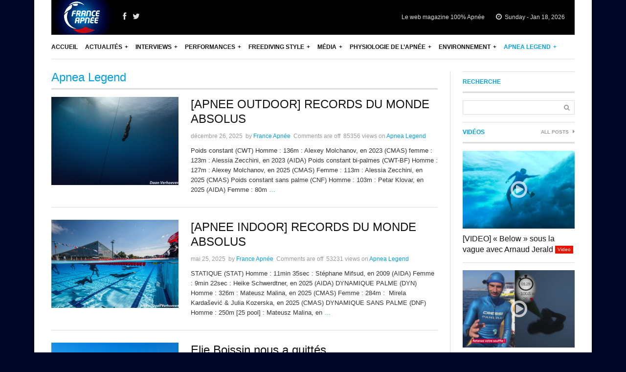

--- FILE ---
content_type: text/html; charset=UTF-8
request_url: https://www.franceapnee.com/category/actualites/apnea-legend/
body_size: 11723
content:
<!DOCTYPE html>
<html lang="fr-FR" xmlns:og="http://ogp.me/ns#" xmlns:fb="http://ogp.me/ns/fb#">
<head>
	<title>Apnea Legend | France Apnée</title>
	
    <meta charset="UTF-8" />
    <meta name="viewport" content="width=device-width, initial-scale=1, maximum-scale=1">
	
		<link rel="shortcut icon" href="http://www.franceapnee.com/wp-content/themes/original/images/fav.ico">
	    
<link rel="alternate" type="application/rss+xml" title="France Apnée &raquo; Flux" href="https://www.franceapnee.com/feed/" />
<link rel="alternate" type="application/rss+xml" title="France Apnée &raquo; Flux des commentaires" href="https://www.franceapnee.com/comments/feed/" />
<link rel="alternate" type="application/rss+xml" title="France Apnée &raquo; Flux de la catégorie Apnea Legend" href="https://www.franceapnee.com/category/actualites/apnea-legend/feed/" />
		<script type="text/javascript">
			window._wpemojiSettings = {"baseUrl":"https:\/\/s.w.org\/images\/core\/emoji\/72x72\/","ext":".png","source":{"concatemoji":"https:\/\/www.franceapnee.com\/wp-includes\/js\/wp-emoji-release.min.js?ver=4.3.34"}};
			!function(e,n,t){var a;function o(e){var t=n.createElement("canvas"),a=t.getContext&&t.getContext("2d");return!(!a||!a.fillText)&&(a.textBaseline="top",a.font="600 32px Arial","flag"===e?(a.fillText(String.fromCharCode(55356,56812,55356,56807),0,0),3e3<t.toDataURL().length):(a.fillText(String.fromCharCode(55357,56835),0,0),0!==a.getImageData(16,16,1,1).data[0]))}function i(e){var t=n.createElement("script");t.src=e,t.type="text/javascript",n.getElementsByTagName("head")[0].appendChild(t)}t.supports={simple:o("simple"),flag:o("flag")},t.DOMReady=!1,t.readyCallback=function(){t.DOMReady=!0},t.supports.simple&&t.supports.flag||(a=function(){t.readyCallback()},n.addEventListener?(n.addEventListener("DOMContentLoaded",a,!1),e.addEventListener("load",a,!1)):(e.attachEvent("onload",a),n.attachEvent("onreadystatechange",function(){"complete"===n.readyState&&t.readyCallback()})),(a=t.source||{}).concatemoji?i(a.concatemoji):a.wpemoji&&a.twemoji&&(i(a.twemoji),i(a.wpemoji)))}(window,document,window._wpemojiSettings);
		</script>
		<style type="text/css">
img.wp-smiley,
img.emoji {
	display: inline !important;
	border: none !important;
	box-shadow: none !important;
	height: 1em !important;
	width: 1em !important;
	margin: 0 .07em !important;
	vertical-align: -0.1em !important;
	background: none !important;
	padding: 0 !important;
}
</style>
<link rel='stylesheet' id='creativ_shortcodes-css'  href='https://www.franceapnee.com/wp-content/plugins/creativ-shortcodes//includes/shortcodes.css?ver=4.3.34' type='text/css' media='all' />
<link rel='stylesheet' id='creativ_shortcodes_fontawesome-css'  href='https://www.franceapnee.com/wp-content/plugins/creativ-shortcodes//fonts/fontawesome/css/font-awesome.min.css?ver=4.3.34' type='text/css' media='all' />
<link rel='stylesheet' id='creativ_shortcodes_fontello-css'  href='https://www.franceapnee.com/wp-content/plugins/creativ-shortcodes//fonts/fontello/css/fontello.css?ver=4.3.34' type='text/css' media='all' />
<link rel='stylesheet' id='aqpb-view-css-css'  href='https://www.franceapnee.com/wp-content/themes/original/page-builder/assets/css/aqpb-view.css?ver=1768718700' type='text/css' media='all' />
<link rel='stylesheet' id='Roboto-Slab-css'  href='http://fonts.googleapis.com/css?family=Roboto+Slab&#038;ver=4.3.34' type='text/css' media='all' />
<link rel='stylesheet' id='Open-Sans-css'  href='http://fonts.googleapis.com/css?family=Open+Sans&#038;ver=4.3.34' type='text/css' media='all' />
<link rel='stylesheet' id='font-awesome-css'  href='https://www.franceapnee.com/wp-content/themes/original/css/font-awesome.min.css?ver=4.3.34' type='text/css' media='all' />
<link rel='stylesheet' id='weather-icon-css'  href='https://www.franceapnee.com/wp-content/themes/original/css/weather-icons.min.css?ver=4.3.34' type='text/css' media='all' />
<link rel='stylesheet' id='flexslider-css'  href='https://www.franceapnee.com/wp-content/themes/original/css/flexslider.css?ver=4.3.34' type='text/css' media='all' />
<link rel='stylesheet' id='flexslider-tab-css'  href='https://www.franceapnee.com/wp-content/themes/original/css/flexslider-tab.css?ver=4.3.34' type='text/css' media='all' />
<link rel='stylesheet' id='superfish-css'  href='https://www.franceapnee.com/wp-content/themes/original/css/megafish.css?ver=4.3.34' type='text/css' media='all' />
<link rel='stylesheet' id='framework-css'  href='https://www.franceapnee.com/wp-content/themes/original/css/framework.css?ver=4.3.34' type='text/css' media='all' />
<link rel='stylesheet' id='style-css'  href='https://www.franceapnee.com/wp-content/themes/original/style.css?ver=4.3.34' type='text/css' media='all' />
<link rel='stylesheet' id='print-css'  href='https://www.franceapnee.com/wp-content/themes/original/css/print.css?ver=4.3.34' type='text/css' media='print' />
<script type='text/javascript' src='https://www.franceapnee.com/wp-includes/js/jquery/jquery.js?ver=1.11.3'></script>
<script type='text/javascript' src='https://www.franceapnee.com/wp-includes/js/jquery/jquery-migrate.min.js?ver=1.2.1'></script>
<script type='text/javascript' src='https://www.franceapnee.com/wp-content/plugins/creativ-shortcodes//includes/shortcodes.js?ver=4.3.34'></script>
<link rel="EditURI" type="application/rsd+xml" title="RSD" href="https://www.franceapnee.com/xmlrpc.php?rsd" />
<link rel="wlwmanifest" type="application/wlwmanifest+xml" href="https://www.franceapnee.com/wp-includes/wlwmanifest.xml" /> 
<meta name="generator" content="WordPress 4.3.34" />
<style type="text/css">body{ background-image: url(http://www.franceapnee.com/wp-content/themes/original/images/bg/bg0.png)}body{ background-color: #010528}header#masthead .prl-header-logo,button, input[type=submit], input[type=button], a.prl-button,.prl-badge,.page_navi li.current span,.prl-accordion section.active a.head,.prl-nav-dropdown a:hover, .widget_newsletter { background-color:#009ee3;}a,.prl-block-title, .prl-block-title a, .prl-archive-title,.prl-archive-title a,#footer .prl-block-title a,.comment-reply-title,#footer .prl-block-title,.twitter_widget a,.sf-menu > li.current-menu-item > a,.sf-menu > li.current_page_item > a,.sf-menu > li.current-menu-ancestor > a,.sf-menu > li.current-menu-parent > a, .sf-menu > li:hover > a,.sf-menu > li.sfHover > a { color:#009ee3;}.page_navi li.current span, #sliderTab .slider_content .prl-article-meta{ border-color:#009ee3;}header#masthead .prl-header-logo,button, input[type=submit], input[type=button], a.prl-button,.prl-badge,.page_navi li.current span,.prl-accordion section.active a.head,.prl-nav-dropdown a:hover, .widget_newsletter { background-color:;}a,.prl-block-title,.prl-block-title a, .prl-archive-title,.prl-archive-title a,#footer .prl-block-title a,.comment-reply-title,#footer .prl-block-title, .twitter_widget a,.sf-menu > li.current-menu-item > a,.sf-menu > li.current_page_item > a,.sf-menu > li.current-menu-ancestor > a,.sf-menu > li.current-menu-parent > a,.sf-menu > li:hover > a,.sf-menu > li.sfHover > a  { color:;}.page_navi li.current span, #sliderTab .slider_content .prl-article-meta{ border-color:;}h1,h2,h3,h4,h5,h6{font-family: "Open Sans", Arial, Helvetica, sans-serif;}header#masthead .prl-header-logo{padding: 0px 0px;}

@media (max-width: 767px) { .prl-grid > [class*='prl-span-']{ width:100%; } body.site-boxed .site-wrapper { max-width: none; }}

header#masthead .prl-header-logo { background-color: black; }</style>
<!-- START - Facebook Open Graph, Google+ and Twitter Card Tags 1.6.3 -->
<meta property="og:locale" content="fr_FR"/>
<meta property="og:site_name" content="France Apnée"/>
<meta property="og:title" content="Apnea Legend"/>
<meta property="og:url" content="https://www.franceapnee.com/category/actualites/apnea-legend/"/>
<meta property="og:type" content="article"/>
<meta property="og:description" content="Le web magazine 100% Apnée"/>
<!-- END - Facebook Open Graph, Google+ and Twitter Card Tags -->

	
</head>
<body class="archive category category-apnea-legend category-56 site-boxed">
<div class="site-wrapper">
    <!--<div class="prl-container">-->

		<header id="masthead" class="clearfix">
			<div class="prl-container"><div class="masthead-bg clearfix">
				<div class="prl-header-logo"><a href="https://www.franceapnee.com" title="France Apnée"><img src="http://www.franceapnee.com/wp-content/uploads/2014/07/fa-logo-header.png" alt="France Apnée" /></a></div>
				
				<div class="prl-header-social">
					<a href="http://www.facebook.com/france.apnee" class="fa fa-facebook" title="Facebook" target="_blank"></a>					<a href="https://twitter.com/http://twitter.com/franceapnee" class="fa fa-twitter" title="Twitter" target="_blank"></a>															                                        				</div>
				<div class="prl-header-right">
										<span class="prl-header-custom-text">Le web magazine 100% Apnée</span>
										<span class="prl-header-time"><i class="fa fa-clock-o"></i> Sunday - Jan 18, 2026</span>
									</div>
				</div>
			</div>					
		</header>
		<nav id="nav" class="prl-navbar" role="navigation">
			<div class="prl-container">
				<div class="nav-wrapper clearfix">
				<ul id="sf-menu" class="sf-menu"><li id="menu-item-11" class="menu-item menu-item-type-custom menu-item-object-custom menu-item-home menu-item-11"><a href="http://www.franceapnee.com/">Accueil</a></li>
<li id="menu-item-12" class="menu-item menu-item-type-taxonomy menu-item-object-category current-category-ancestor current-category-parent menu-item-12 sf-mega-parent"><a href="https://www.franceapnee.com/category/actualites/">Actualités</a><div class="sf-mega"><div class="prl-grid prl-grid-divider"><div class="prl-span-3"><ul class="sf-mega-list"><li><a href="https://www.franceapnee.com/category/actualites/environnement/">Environnement</a></li><li><a href="https://www.franceapnee.com/category/actualites/media/">Média</a></li><li><a href="https://www.franceapnee.com/category/actualites/physiologie-de-lapnee/">Physiologie de l'apnée</a></li><li><a href="https://www.franceapnee.com/category/actualites/freediving-style/">Freediving Style</a></li><li><a href="https://www.franceapnee.com/category/actualites/apnea-legend/">Apnea Legend</a></li><li><a href="https://www.franceapnee.com/category/actualites/performances/">Performances</a></li><li><a href="https://www.franceapnee.com/category/actualites/interviews/">Interviews</a></li></ul></div><div class="prl-span-3"><a class="prl-thumbnail" href="https://www.franceapnee.com/actualites/apnea-legend/apnee-outdoor-records-du-monde-absolus/"><span class="prl-overlay"><img src="https://www.franceapnee.com/wp-content/uploads/2015/09/molchanov-85-520x360.jpg" alt="[APNEE OUTDOOR] RECORDS DU MONDE ABSOLUS"><span class="prl-overlay-area o-file"></span></span></a><h3 class="prl-article-title"><a href="https://www.franceapnee.com/actualites/apnea-legend/apnee-outdoor-records-du-monde-absolus/" title="[APNEE OUTDOOR] RECORDS DU MONDE ABSOLUS" rel="bookmark">[APNEE OUTDOOR] RECORDS DU MONDE ABSOLUS</a>  </h3><div class="prl-article-meta">décembre 26, 2025</div>Poids constant (CWT) Homme : 136m : Alexey Molchanov, en 2023 (CMAS) femme : 123m : ...</div><div class="prl-span-3"><a class="prl-thumbnail" href="https://www.franceapnee.com/actualites/performances/records-de-france-ffessm-outdoor/"><span class="prl-overlay"><img src="https://www.franceapnee.com/wp-content/uploads/2021/08/295499287_10160170103134189_6095929358892560519_n-520x360.jpg" alt="Records de France AIDA outdoor"><span class="prl-overlay-area o-file"></span></span></a><h3 class="prl-article-title"><a href="https://www.franceapnee.com/actualites/performances/records-de-france-ffessm-outdoor/" title="Records de France AIDA outdoor" rel="bookmark">Records de France AIDA outdoor</a>  </h3><div class="prl-article-meta">septembre 16, 2025</div>photo de couverture: Arnaud Jerald par Daan Verhoeven (Vertical Blue 2022) Poids constant (CWT) Homme ...</div><div class="prl-span-3"><a class="prl-thumbnail" href="https://www.franceapnee.com/actualites/performances/records-de-france-indoor/"><span class="prl-overlay"><img src="https://www.franceapnee.com/wp-content/uploads/2015/06/Savornin-par-Flogny-2-520x360.jpg" alt="Records de France FFESSM Indoor (piscine)"><span class="prl-overlay-area o-file"></span></span></a><h3 class="prl-article-title"><a href="https://www.franceapnee.com/actualites/performances/records-de-france-indoor/" title="Records de France FFESSM Indoor (piscine)" rel="bookmark">Records de France FFESSM Indoor (piscine)</a>  </h3><div class="prl-article-meta">septembre 4, 2025</div>STATIQUE (STAT) Homme : 9 min. 28 sec. Eric Marchal (2021) précédents : 9min. 01 ...</div></div></li>
<li id="menu-item-17" class="menu-item menu-item-type-taxonomy menu-item-object-category menu-item-17 sf-mega-parent"><a href="https://www.franceapnee.com/category/actualites/interviews/">Interviews</a><div class="sf-mega"><div class="prl-grid prl-grid-divider"><div class="prl-span-3"><a class="prl-thumbnail" href="https://www.franceapnee.com/actualites/record-arthur-guerin-boeri-le-roi-de-lapnee-sous-glace/"><span class="prl-overlay"><img src="https://www.franceapnee.com/wp-content/uploads/2022/04/sortie-105m-520x360.jpg" alt="[RECORD] Arthur Guérin-Boëri, le Roi de l&rsquo;apnée sous glace"><span class="prl-overlay-area o-file"></span></span></a><h3 class="prl-article-title"><a href="https://www.franceapnee.com/actualites/record-arthur-guerin-boeri-le-roi-de-lapnee-sous-glace/" title="[RECORD] Arthur Guérin-Boëri, le Roi de l&rsquo;apnée sous glace" rel="bookmark">[RECORD] Arthur Guérin-Boëri, le Roi de l&rsquo;apnée sous glace</a>  </h3><div class="prl-article-meta">avril 20, 2022</div>Le 8 mars dernier à quelques kilomètres d&rsquo;Ottawa au Canada, l&rsquo;apnéiste Arthur Guérin-Boëri a établi ...</div><div class="prl-span-3"><a class="prl-thumbnail" href="https://www.franceapnee.com/actualites/interview-record-du-monde-lemotion-dabdel-alouach/"><span class="prl-overlay"><img src="https://www.franceapnee.com/wp-content/uploads/2021/06/itw-abdel-juin21-version-2-520x360.jpg" alt="[INTERVIEW] record du monde : l&rsquo;émotion d&rsquo;Abdel Alouach"><span class="prl-overlay-area o-file"></span></span></a><h3 class="prl-article-title"><a href="https://www.franceapnee.com/actualites/interview-record-du-monde-lemotion-dabdel-alouach/" title="[INTERVIEW] record du monde : l&rsquo;émotion d&rsquo;Abdel Alouach" rel="bookmark">[INTERVIEW] record du monde : l&rsquo;émotion d&rsquo;Abdel Alouach</a>  </h3><div class="prl-article-meta">juin 29, 2021</div>un record du monde de légende Le championnat de France fédéral 2021 d’apnée en profondeur ...</div><div class="prl-span-3"><a class="prl-thumbnail" href="https://www.franceapnee.com/actualites/interviews/interview-abdel-alouach-a-coeur-ouvert-2/"><span class="prl-overlay"><img src="https://www.franceapnee.com/wp-content/uploads/2021/06/DSCF0350-1-Basse-Def-520x360.jpg" alt="[INTERVIEW] Abdel Alouach, à &laquo;&nbsp;coeur ouvert&nbsp;&raquo;"><span class="prl-overlay-area o-file"></span></span></a><h3 class="prl-article-title"><a href="https://www.franceapnee.com/actualites/interviews/interview-abdel-alouach-a-coeur-ouvert-2/" title="[INTERVIEW] Abdel Alouach, à &laquo;&nbsp;coeur ouvert&nbsp;&raquo;" rel="bookmark">[INTERVIEW] Abdel Alouach, à &laquo;&nbsp;coeur ouvert&nbsp;&raquo;</a>  </h3><div class="prl-article-meta">juin 16, 2021</div>Après une saison 2020 très spéciale en raison de la pandémie, Abdel Alouach a fait ...</div><div class="prl-span-3"><a class="prl-thumbnail" href="https://www.franceapnee.com/actualites/interviews/interview-abdel-alouach-a-coeur-ouvert/"><span class="prl-overlay"><img src="https://www.franceapnee.com/wp-content/uploads/2021/06/U4A4670-520x360.jpg" alt="[INTERVIEW] Abdel Alouach, à &laquo;&nbsp;coeur ouvert&nbsp;&raquo;"><span class="prl-overlay-area o-file"></span></span></a><h3 class="prl-article-title"><a href="https://www.franceapnee.com/actualites/interviews/interview-abdel-alouach-a-coeur-ouvert/" title="[INTERVIEW] Abdel Alouach, à &laquo;&nbsp;coeur ouvert&nbsp;&raquo;" rel="bookmark">[INTERVIEW] Abdel Alouach, à &laquo;&nbsp;coeur ouvert&nbsp;&raquo;</a>  </h3><div class="prl-article-meta">juin 14, 2021</div>Après une saison 2020 très spéciale en raison de la pandémie, Abdel Alouach a fait ...</div></div></li>
<li id="menu-item-24" class="menu-item menu-item-type-taxonomy menu-item-object-category menu-item-has-children menu-item-24"><a href="https://www.franceapnee.com/category/actualites/performances/">Performances</a>
<ul class="sub-menu">
	<li id="menu-item-26" class="menu-item menu-item-type-taxonomy menu-item-object-category menu-item-has-children menu-item-26"><a href="https://www.franceapnee.com/category/actualites/performances/competitions/">Compétitions</a>
	<ul class="sub-menu">
		<li id="menu-item-31" class="menu-item menu-item-type-taxonomy menu-item-object-category menu-item-31"><a href="https://www.franceapnee.com/category/actualites/performances/competitions/ffessm/">FFESSM</a></li>
		<li id="menu-item-33" class="menu-item menu-item-type-taxonomy menu-item-object-category menu-item-33"><a href="https://www.franceapnee.com/category/actualites/performances/records-de-france/aida-france-records-de-france/">AIDA France</a></li>
		<li id="menu-item-27" class="menu-item menu-item-type-taxonomy menu-item-object-category menu-item-27"><a href="https://www.franceapnee.com/category/actualites/performances/competitions/aida-france/">Aida France</a></li>
		<li id="menu-item-30" class="menu-item menu-item-type-taxonomy menu-item-object-category menu-item-30"><a href="https://www.franceapnee.com/category/actualites/performances/competitions/cmas/">CMAS</a></li>
		<li id="menu-item-28" class="menu-item menu-item-type-taxonomy menu-item-object-category menu-item-28"><a href="https://www.franceapnee.com/category/actualites/performances/competitions/aida-international/">AIDA International</a></li>
		<li id="menu-item-29" class="menu-item menu-item-type-taxonomy menu-item-object-category menu-item-29"><a href="https://www.franceapnee.com/category/actualites/performances/competitions/autres/">international contest</a></li>
	</ul>
</li>
	<li id="menu-item-32" class="menu-item menu-item-type-taxonomy menu-item-object-category menu-item-has-children menu-item-32"><a href="https://www.franceapnee.com/category/actualites/performances/records-de-france/">Records de France</a>
	<ul class="sub-menu">
		<li id="menu-item-35" class="menu-item menu-item-type-taxonomy menu-item-object-category menu-item-35"><a href="https://www.franceapnee.com/category/actualites/performances/records-de-france/records-de-france-ffessm/">Records de France FFESSM</a></li>
		<li id="menu-item-34" class="menu-item menu-item-type-taxonomy menu-item-object-category menu-item-34"><a href="https://www.franceapnee.com/category/actualites/performances/records-de-france/records-de-france-aida/">Records de France AIDA</a></li>
	</ul>
</li>
	<li id="menu-item-25" class="menu-item menu-item-type-taxonomy menu-item-object-category menu-item-25"><a href="https://www.franceapnee.com/category/actualites/performances/athletes/">Athlètes</a></li>
</ul>
</li>
<li id="menu-item-15" class="menu-item menu-item-type-taxonomy menu-item-object-category menu-item-has-children menu-item-15"><a href="https://www.franceapnee.com/category/actualites/freediving-style/">Freediving Style</a>
<ul class="sub-menu">
	<li id="menu-item-16" class="menu-item menu-item-type-taxonomy menu-item-object-category menu-item-16"><a href="https://www.franceapnee.com/category/actualites/freediving-style/photo-focus/">Photo Focus</a></li>
	<li id="menu-item-40" class="menu-item menu-item-type-taxonomy menu-item-object-category menu-item-has-children menu-item-40"><a href="https://www.franceapnee.com/category/actualites/freediving-style/videos/">Vidéos</a>
	<ul class="sub-menu">
		<li id="menu-item-38" class="menu-item menu-item-type-taxonomy menu-item-object-category menu-item-38"><a href="https://www.franceapnee.com/category/actualites/freediving-style/videos/cultes/">Cultes</a></li>
		<li id="menu-item-39" class="menu-item menu-item-type-taxonomy menu-item-object-category menu-item-39"><a href="https://www.franceapnee.com/category/actualites/freediving-style/videos/perf/">Perf</a></li>
		<li id="menu-item-37" class="menu-item menu-item-type-taxonomy menu-item-object-category menu-item-37"><a href="https://www.franceapnee.com/category/actualites/freediving-style/videos/ambiance/">Ambiance</a></li>
	</ul>
</li>
</ul>
</li>
<li id="menu-item-18" class="menu-item menu-item-type-taxonomy menu-item-object-category menu-item-has-children menu-item-18"><a href="https://www.franceapnee.com/category/actualites/media/">Média</a>
<ul class="sub-menu">
	<li id="menu-item-22" class="menu-item menu-item-type-taxonomy menu-item-object-category menu-item-22"><a href="https://www.franceapnee.com/category/actualites/media/presse-internet/">Presse internet</a></li>
	<li id="menu-item-21" class="menu-item menu-item-type-taxonomy menu-item-object-category menu-item-21"><a href="https://www.franceapnee.com/category/actualites/media/livres/">Livres</a></li>
	<li id="menu-item-20" class="menu-item menu-item-type-taxonomy menu-item-object-category menu-item-20"><a href="https://www.franceapnee.com/category/actualites/media/dvd/">DVD</a></li>
	<li id="menu-item-23" class="menu-item menu-item-type-taxonomy menu-item-object-category menu-item-23"><a href="https://www.franceapnee.com/category/actualites/media/tv/">TV</a></li>
	<li id="menu-item-19" class="menu-item menu-item-type-taxonomy menu-item-object-category menu-item-19"><a href="https://www.franceapnee.com/category/actualites/media/cine/">Ciné</a></li>
</ul>
</li>
<li id="menu-item-36" class="menu-item menu-item-type-taxonomy menu-item-object-category menu-item-36 sf-mega-parent"><a href="https://www.franceapnee.com/category/actualites/physiologie-de-lapnee/">Physiologie de l&rsquo;apnée</a><div class="sf-mega"><div class="prl-grid prl-grid-divider"><div class="prl-span-3"><a class="prl-thumbnail" href="https://www.franceapnee.com/actualites/physiologie-de-lapnee/la-carpe-les-risuqes-reveles/"><span class="prl-overlay"><img src="https://www.franceapnee.com/wp-content/uploads/2013/02/istockphoto-1250207054-612x612-520x360.jpg" alt="La carpe: les risques révélés"><span class="prl-overlay-area o-file"></span></span></a><h3 class="prl-article-title"><a href="https://www.franceapnee.com/actualites/physiologie-de-lapnee/la-carpe-les-risuqes-reveles/" title="La carpe: les risques révélés" rel="bookmark">La carpe: les risques révélés</a>  </h3><div class="prl-article-meta">mars 22, 2024</div>les risques de la carpe révélés En février dernier AIDA international, via son responsable Science ...</div><div class="prl-span-3"><a class="prl-thumbnail" href="https://www.franceapnee.com/actualites/physiologie-de-lapnee/securite-physio-rapport-reflexions-sur-le-btt-et-recommandations-en-matiere-de-reanimations/"><span class="prl-overlay"><img src="https://www.franceapnee.com/wp-content/uploads/2019/10/F-Seguin-2019-520x360.jpg" alt="[SÉCURITÉ / PHYSIO] rapport : « Réflexions sur le BTT et recommandations en matière de réanimations »"><span class="prl-overlay-area o-file"></span></span></a><h3 class="prl-article-title"><a href="https://www.franceapnee.com/actualites/physiologie-de-lapnee/securite-physio-rapport-reflexions-sur-le-btt-et-recommandations-en-matiere-de-reanimations/" title="[SÉCURITÉ / PHYSIO] rapport : « Réflexions sur le BTT et recommandations en matière de réanimations »" rel="bookmark">[SÉCURITÉ / PHYSIO] rapport : « Réflexions sur le BTT et recommandations en matière de réanimations »</a>  </h3><div class="prl-article-meta">octobre 24, 2019</div>photo de couverture : Franck Seguin &#8211; 2019 Préambule Depuis une petite quinzaine d’années nous ...</div><div class="prl-span-3"><a class="prl-thumbnail" href="https://www.franceapnee.com/actualites/physiologie-de-lapnee/physio-thibault-guignes-temoigne-apres-un-severe-accident-de-plongee/"><span class="prl-overlay"><img src="https://www.franceapnee.com/wp-content/uploads/2019/10/TGbw-520x360.jpg" alt="[PHYSIO] Thibault Guignés témoigne après un sévère accident de plongée"><span class="prl-overlay-area o-file"></span></span></a><h3 class="prl-article-title"><a href="https://www.franceapnee.com/actualites/physiologie-de-lapnee/physio-thibault-guignes-temoigne-apres-un-severe-accident-de-plongee/" title="[PHYSIO] Thibault Guignés témoigne après un sévère accident de plongée" rel="bookmark">[PHYSIO] Thibault Guignés témoigne après un sévère accident de plongée</a>  </h3><div class="prl-article-meta">octobre 5, 2019</div>« &#8230; j’ai fait environ 150 plongées à 100m ou plus en FIM. Lorsque je m’élance ...</div><div class="prl-span-3"><a class="prl-thumbnail" href="https://www.franceapnee.com/actualites/physiologie-de-lapnee/sciences-premiere-preuve-dune-adaptation-genetique-liee-a-la-pratique-de-la-plongee-en-apnee/"><span class="prl-overlay"><img src="https://www.franceapnee.com/wp-content/uploads/2018/04/bajau-520x360.jpg" alt="SCIENCES &#8211; Première preuve d&rsquo;une adaptation génétique liée à la pratique de la plongée en apnée"><span class="prl-overlay-area o-file"></span></span></a><h3 class="prl-article-title"><a href="https://www.franceapnee.com/actualites/physiologie-de-lapnee/sciences-premiere-preuve-dune-adaptation-genetique-liee-a-la-pratique-de-la-plongee-en-apnee/" title="SCIENCES &#8211; Première preuve d&rsquo;une adaptation génétique liée à la pratique de la plongée en apnée" rel="bookmark">SCIENCES &#8211; Première preuve d&rsquo;une adaptation génétique liée à la pratique de la plongée en apnée</a>  </h3><div class="prl-article-meta">avril 20, 2018</div>Des scientifiques ont découvert la première preuve d&rsquo;une adaptation génétique de l&rsquo;être humain à la ...</div></div></li>
<li id="menu-item-14" class="menu-item menu-item-type-taxonomy menu-item-object-category menu-item-14 sf-mega-parent"><a href="https://www.franceapnee.com/category/actualites/environnement/">Environnement</a><div class="sf-mega"><div class="prl-grid prl-grid-divider"><div class="prl-span-3"><a class="prl-thumbnail" href="https://www.franceapnee.com/actualites/interviews/interview-22-guillaume-nery-ou-lengagement-par-limage-2019/"><span class="prl-overlay"><img src="https://www.franceapnee.com/wp-content/uploads/2019/06/bluenery-3-520x360.jpg" alt="INTERVIEW [2/2] : Guillaume Néry ou l&rsquo;engagement par l&rsquo;image /  2019"><span class="prl-overlay-area o-file"></span></span></a><h3 class="prl-article-title"><a href="https://www.franceapnee.com/actualites/interviews/interview-22-guillaume-nery-ou-lengagement-par-limage-2019/" title="INTERVIEW [2/2] : Guillaume Néry ou l&rsquo;engagement par l&rsquo;image /  2019" rel="bookmark">INTERVIEW [2/2] : Guillaume Néry ou l&rsquo;engagement par l&rsquo;image /  2019</a>  </h3><div class="prl-article-meta">juin 4, 2019</div>Si la première partie de notre long entretien avec Guillaume Néry était consacrée à l&rsquo;athlète ...</div><div class="prl-span-3"><a class="prl-thumbnail" href="https://www.franceapnee.com/actualites/red-card-le-japon-reprend-la-chasse-a-la-baleine/"><span class="prl-overlay"><img src="https://www.franceapnee.com/wp-content/uploads/2015/12/Plus-de-chasse-a-la-baleine-en-Antarctique-pour-le-Japon_article_popin-520x360.jpg" alt="&laquo;&nbsp;RED CARD&nbsp;&raquo; : Le Japon reprend la chasse à la baleine"><span class="prl-overlay-area o-file"></span></span></a><h3 class="prl-article-title"><a href="https://www.franceapnee.com/actualites/red-card-le-japon-reprend-la-chasse-a-la-baleine/" title="&laquo;&nbsp;RED CARD&nbsp;&raquo; : Le Japon reprend la chasse à la baleine" rel="bookmark">&laquo;&nbsp;RED CARD&nbsp;&raquo; : Le Japon reprend la chasse à la baleine</a>  </h3><div class="prl-article-meta">décembre 1, 2015</div>Le Japon a envoyé ce mardi 1er décembre 2015 des baleiniers &laquo;&nbsp;de recherche&nbsp;&raquo; dans l&rsquo;Antarctique ...</div><div class="prl-span-3"><a class="prl-thumbnail" href="https://www.franceapnee.com/actualites/destination-grand-nord-pour-l-ame-bleue/"><span class="prl-overlay"><img src="https://www.franceapnee.com/wp-content/uploads/2015/08/11920349_491410017687978_1334762881_n-520x360.jpg" alt="destination Grand Nord pour l&rsquo; Âme Bleue"><span class="prl-overlay-area o-file"></span></span></a><h3 class="prl-article-title"><a href="https://www.franceapnee.com/actualites/destination-grand-nord-pour-l-ame-bleue/" title="destination Grand Nord pour l&rsquo; Âme Bleue" rel="bookmark">destination Grand Nord pour l&rsquo; Âme Bleue</a>  </h3><div class="prl-article-meta">août 18, 2015</div>L&rsquo;Âme Bleue repart à l&rsquo;aventure L&rsquo;association l’Âme Bleue repart dans les eaux glacées ! Après ...</div><div class="prl-span-3"><a class="prl-thumbnail" href="https://www.franceapnee.com/actualites/immersion-libre-en-islande-a-la-decouverte-de-la-faille-de-silfra/"><span class="prl-overlay"><img src="https://www.franceapnee.com/wp-content/uploads/2015/05/isalndeFF1-520x360.jpg" alt="Immersion islandaise"><span class="prl-overlay-area o-file"></span></span></a><h3 class="prl-article-title"><a href="https://www.franceapnee.com/actualites/immersion-libre-en-islande-a-la-decouverte-de-la-faille-de-silfra/" title="Immersion islandaise" rel="bookmark">Immersion islandaise</a>  </h3><div class="prl-article-meta">mai 31, 2015</div>Le film intégral : Teaser : Franck Daouben, marin, apnéiste et auteur, nous emmène en ...</div></div></li>
<li id="menu-item-13" class="menu-item menu-item-type-taxonomy menu-item-object-category current-menu-item menu-item-13 sf-mega-parent"><a href="https://www.franceapnee.com/category/actualites/apnea-legend/">Apnea Legend</a><div class="sf-mega"><div class="prl-grid prl-grid-divider"><div class="prl-span-3"><a class="prl-thumbnail" href="https://www.franceapnee.com/actualites/apnea-legend/apnee-outdoor-records-du-monde-absolus/"><span class="prl-overlay"><img src="https://www.franceapnee.com/wp-content/uploads/2015/09/molchanov-85-520x360.jpg" alt="[APNEE OUTDOOR] RECORDS DU MONDE ABSOLUS"><span class="prl-overlay-area o-file"></span></span></a><h3 class="prl-article-title"><a href="https://www.franceapnee.com/actualites/apnea-legend/apnee-outdoor-records-du-monde-absolus/" title="[APNEE OUTDOOR] RECORDS DU MONDE ABSOLUS" rel="bookmark">[APNEE OUTDOOR] RECORDS DU MONDE ABSOLUS</a>  </h3><div class="prl-article-meta">décembre 26, 2025</div>Poids constant (CWT) Homme : 136m : Alexey Molchanov, en 2023 (CMAS) femme : 123m : ...</div><div class="prl-span-3"><a class="prl-thumbnail" href="https://www.franceapnee.com/actualites/apnea-legend/apnee-indoor-records-du-monde-absolus/"><span class="prl-overlay"><img src="https://www.franceapnee.com/wp-content/uploads/2015/06/11537891_10153466177419189_6315857347691410512_o-copie-520x360.jpg" alt="[APNEE INDOOR] RECORDS DU MONDE ABSOLUS"><span class="prl-overlay-area o-file"></span></span></a><h3 class="prl-article-title"><a href="https://www.franceapnee.com/actualites/apnea-legend/apnee-indoor-records-du-monde-absolus/" title="[APNEE INDOOR] RECORDS DU MONDE ABSOLUS" rel="bookmark">[APNEE INDOOR] RECORDS DU MONDE ABSOLUS</a>  </h3><div class="prl-article-meta">mai 25, 2025</div>STATIQUE (STAT) Homme : 11min 35sec : Stéphane Mifsud, en 2009 (AIDA) Femme : 9min ...</div><div class="prl-span-3"><a class="prl-thumbnail" href="https://www.franceapnee.com/actualites/apnea-legend/elie-boissin-nous-a-quittes/"><span class="prl-overlay"><img src="https://www.franceapnee.com/wp-content/uploads/2024/12/reve-d-apnee-520x360.jpg" alt="Elie Boissin nous a quittés"><span class="prl-overlay-area o-file"></span></span></a><h3 class="prl-article-title"><a href="https://www.franceapnee.com/actualites/apnea-legend/elie-boissin-nous-a-quittes/" title="Elie Boissin nous a quittés" rel="bookmark">Elie Boissin nous a quittés</a>  </h3><div class="prl-article-meta">décembre 31, 2024</div>Elie Boissin, premier français recordman du monde d&rsquo;apnée Né le 18 août 1936 à Mazargues, un ...</div><div class="prl-span-3"><a class="prl-thumbnail" href="https://www.franceapnee.com/actualites/freediving-style/videos/world-record-abdel-alouach-115m-poids-constant-bi-palmes/"><span class="prl-overlay"><img src="https://www.franceapnee.com/wp-content/uploads/2021/06/MG_5300-Basse-def-520x360.jpg" alt="[WORLD RECORD] Abdel Alouach &#8211; 115m poids constant bi-palmes"><span class="prl-overlay-area o-file"></span></span></a><h3 class="prl-article-title"><a href="https://www.franceapnee.com/actualites/freediving-style/videos/world-record-abdel-alouach-115m-poids-constant-bi-palmes/" title="[WORLD RECORD] Abdel Alouach &#8211; 115m poids constant bi-palmes" rel="bookmark">[WORLD RECORD] Abdel Alouach &#8211; 115m poids constant bi-palmes</a>  </h3><div class="prl-article-meta">juin 29, 2021</div>un record du monde de légende Le championnat de France fédéral 2021 d&rsquo;apnée en profondeur ...</div></div></li>
</ul>				
				<div class="nav_menu_control"><a href="#" data-prl-offcanvas="{target:'#offcanvas'}"><span class="prl-nav-toggle prl-nav-menu"></span><span class="nav_menu_control_text">Navigation</span></a>
				</div>
				
								</div>
			</div>
		</nav>
		
		<script>
			var $ = jQuery.noConflict();
			$(document).ready(function() { 
				var example = $('#sf-menu').superfish({
					delay:       100,
					animation:   {opacity:'show',height:'show'},
					dropShadows: false,
					autoArrows:  false
				});
			});
			
		</script>
        
    <!--</div>-->
	<div id="offcanvas" class="prl-offcanvas">
	<div class="prl-offcanvas-bar">
		<nav class="side-nav">
		<ul id="nav-list" class="nav-list"><li class="menu-item menu-item-type-custom menu-item-object-custom menu-item-home menu-item-11"><a href="http://www.franceapnee.com/">Accueil</a></li>
<li class="menu-item menu-item-type-taxonomy menu-item-object-category current-category-ancestor current-category-parent menu-item-12"><a href="https://www.franceapnee.com/category/actualites/">Actualités</a></li>
<li class="menu-item menu-item-type-taxonomy menu-item-object-category menu-item-17"><a href="https://www.franceapnee.com/category/actualites/interviews/">Interviews</a></li>
<li class="menu-item menu-item-type-taxonomy menu-item-object-category menu-item-has-children menu-item-24"><a href="https://www.franceapnee.com/category/actualites/performances/">Performances</a>
<ul class="sub-menu">
	<li class="menu-item menu-item-type-taxonomy menu-item-object-category menu-item-has-children menu-item-26"><a href="https://www.franceapnee.com/category/actualites/performances/competitions/">Compétitions</a></li>
	<li class="menu-item menu-item-type-taxonomy menu-item-object-category menu-item-has-children menu-item-32"><a href="https://www.franceapnee.com/category/actualites/performances/records-de-france/">Records de France</a></li>
	<li class="menu-item menu-item-type-taxonomy menu-item-object-category menu-item-25"><a href="https://www.franceapnee.com/category/actualites/performances/athletes/">Athlètes</a></li>
</ul>
</li>
<li class="menu-item menu-item-type-taxonomy menu-item-object-category menu-item-has-children menu-item-15"><a href="https://www.franceapnee.com/category/actualites/freediving-style/">Freediving Style</a>
<ul class="sub-menu">
	<li class="menu-item menu-item-type-taxonomy menu-item-object-category menu-item-16"><a href="https://www.franceapnee.com/category/actualites/freediving-style/photo-focus/">Photo Focus</a></li>
	<li class="menu-item menu-item-type-taxonomy menu-item-object-category menu-item-has-children menu-item-40"><a href="https://www.franceapnee.com/category/actualites/freediving-style/videos/">Vidéos</a></li>
</ul>
</li>
<li class="menu-item menu-item-type-taxonomy menu-item-object-category menu-item-has-children menu-item-18"><a href="https://www.franceapnee.com/category/actualites/media/">Média</a>
<ul class="sub-menu">
	<li class="menu-item menu-item-type-taxonomy menu-item-object-category menu-item-22"><a href="https://www.franceapnee.com/category/actualites/media/presse-internet/">Presse internet</a></li>
	<li class="menu-item menu-item-type-taxonomy menu-item-object-category menu-item-21"><a href="https://www.franceapnee.com/category/actualites/media/livres/">Livres</a></li>
	<li class="menu-item menu-item-type-taxonomy menu-item-object-category menu-item-20"><a href="https://www.franceapnee.com/category/actualites/media/dvd/">DVD</a></li>
	<li class="menu-item menu-item-type-taxonomy menu-item-object-category menu-item-23"><a href="https://www.franceapnee.com/category/actualites/media/tv/">TV</a></li>
	<li class="menu-item menu-item-type-taxonomy menu-item-object-category menu-item-19"><a href="https://www.franceapnee.com/category/actualites/media/cine/">Ciné</a></li>
</ul>
</li>
<li class="menu-item menu-item-type-taxonomy menu-item-object-category menu-item-36"><a href="https://www.franceapnee.com/category/actualites/physiologie-de-lapnee/">Physiologie de l&rsquo;apnée</a></li>
<li class="menu-item menu-item-type-taxonomy menu-item-object-category menu-item-14"><a href="https://www.franceapnee.com/category/actualites/environnement/">Environnement</a></li>
<li class="menu-item menu-item-type-taxonomy menu-item-object-category current-menu-item menu-item-13"><a href="https://www.franceapnee.com/category/actualites/apnea-legend/">Apnea Legend</a></li>
</ul>		</nav>
</div></div>
<div class="prl-container">
    <div class="prl-grid prl-grid-divider">
		<section id="main" class="prl-span-9">
		
				 
			
	 	  		<h3 class="prl-archive-title">Apnea Legend</h3>
		 
 	  
     <ul class="prl-list-category">
		<li id="post-3417" class="clearfix post-3417 post type-post status-publish format-standard has-post-thumbnail hentry category-apnea-legend">
		<article class="prl-article">
						<div class="list-thumbnail"><a class="prl-thumbnail" href="https://www.franceapnee.com/actualites/apnea-legend/apnee-outdoor-records-du-monde-absolus/" title="[APNEE OUTDOOR] RECORDS DU MONDE ABSOLUS"><span class="prl-overlay"><img src="https://www.franceapnee.com/wp-content/uploads/2015/09/molchanov-85-520x360.jpg" alt="[APNEE OUTDOOR] RECORDS DU MONDE ABSOLUS"><span class="prl-overlay-area o-file"></span></span></a></div>
						<div class="prl-article-entry">
				<h2 class="prl-article-title"><a href="https://www.franceapnee.com/actualites/apnea-legend/apnee-outdoor-records-du-monde-absolus/" rel="bookmark" title="[APNEE OUTDOOR] RECORDS DU MONDE ABSOLUS">[APNEE OUTDOOR] RECORDS DU MONDE ABSOLUS</a>  </h2> 
					<div class="prl-article-meta">
		<span>décembre 26, 2025</span>		<span>by <a href="https://www.franceapnee.com/author/nicolas/" rel="author">France Apnée</a></span>		<span><span class="comments-link">Comments are off</span></span> 		<span>85356 views</span>on <a href="https://www.franceapnee.com/category/actualites/apnea-legend/" rel="category tag">Apnea Legend</a> 
	</div>
				<p>Poids constant (CWT) Homme : 136m : Alexey Molchanov, en 2023 (CMAS) femme : 123m : Alessia Zecchini, en 2023 (AIDA) Poids constant bi-palmes (CWT-BF) Homme : 127m : Alexey Molchanov, en 2025 (CMAS) Femme : 113m : Alessia Zecchini, en 2025 (CMAS) Poids constant sans palme (CNF) Homme : 103m : Petar Klovar, en 2025 (AIDA) Femme : 80m <a href="https://www.franceapnee.com/actualites/apnea-legend/apnee-outdoor-records-du-monde-absolus/" title="Read more" >&#8230;</a></p>
			</div>
		</article>
	</li>

		<li id="post-3415" class="clearfix post-3415 post type-post status-publish format-standard has-post-thumbnail hentry category-apnea-legend">
		<article class="prl-article">
						<div class="list-thumbnail"><a class="prl-thumbnail" href="https://www.franceapnee.com/actualites/apnea-legend/apnee-indoor-records-du-monde-absolus/" title="[APNEE INDOOR] RECORDS DU MONDE ABSOLUS"><span class="prl-overlay"><img src="https://www.franceapnee.com/wp-content/uploads/2015/06/11537891_10153466177419189_6315857347691410512_o-copie-520x360.jpg" alt="[APNEE INDOOR] RECORDS DU MONDE ABSOLUS"><span class="prl-overlay-area o-file"></span></span></a></div>
						<div class="prl-article-entry">
				<h2 class="prl-article-title"><a href="https://www.franceapnee.com/actualites/apnea-legend/apnee-indoor-records-du-monde-absolus/" rel="bookmark" title="[APNEE INDOOR] RECORDS DU MONDE ABSOLUS">[APNEE INDOOR] RECORDS DU MONDE ABSOLUS</a>  </h2> 
					<div class="prl-article-meta">
		<span>mai 25, 2025</span>		<span>by <a href="https://www.franceapnee.com/author/nicolas/" rel="author">France Apnée</a></span>		<span><span class="comments-link">Comments are off</span></span> 		<span>53231 views</span>on <a href="https://www.franceapnee.com/category/actualites/apnea-legend/" rel="category tag">Apnea Legend</a> 
	</div>
				<p>STATIQUE (STAT) Homme : 11min 35sec : Stéphane Mifsud, en 2009 (AIDA) Femme : 9min 22sec : Heike Schwerdtner, en 2025 (AIDA) DYNAMIQUE PALME (DYN) Homme : 326m : Mateusz Malina, en 2025 (CMAS) Femme : 284m :  Mirela Kardašević &amp; Julia Kozerska, en 2025 (CMAS) DYNAMIQUE SANS PALME (DNF) Homme : 250m [25 pool] : Mateusz Malina, en <a href="https://www.franceapnee.com/actualites/apnea-legend/apnee-indoor-records-du-monde-absolus/" title="Read more" >&#8230;</a></p>
			</div>
		</article>
	</li>

		<li id="post-3803" class="clearfix post-3803 post type-post status-publish format-standard has-post-thumbnail hentry category-apnea-legend">
		<article class="prl-article">
						<div class="list-thumbnail"><a class="prl-thumbnail" href="https://www.franceapnee.com/actualites/apnea-legend/elie-boissin-nous-a-quittes/" title="Elie Boissin nous a quittés"><span class="prl-overlay"><img src="https://www.franceapnee.com/wp-content/uploads/2024/12/reve-d-apnee-520x360.jpg" alt="Elie Boissin nous a quittés"><span class="prl-overlay-area o-file"></span></span></a></div>
						<div class="prl-article-entry">
				<h2 class="prl-article-title"><a href="https://www.franceapnee.com/actualites/apnea-legend/elie-boissin-nous-a-quittes/" rel="bookmark" title="Elie Boissin nous a quittés">Elie Boissin nous a quittés</a>  </h2> 
					<div class="prl-article-meta">
		<span>décembre 31, 2024</span>		<span>by <a href="https://www.franceapnee.com/author/nicolas/" rel="author">France Apnée</a></span>		<span><span class="comments-link">Comments are off</span></span> 		<span>10942 views</span>on <a href="https://www.franceapnee.com/category/actualites/apnea-legend/" rel="category tag">Apnea Legend</a> 
	</div>
				<p>Elie Boissin, premier français recordman du monde d&rsquo;apnée Né le 18 août 1936 à Mazargues, un quartier de Marseille, Elie Boissin nous a quittés ce 30 décembre 2024. Elie était un amoureux de la vie. Champion cycliste dans ses jeunes années, plongeur chevronné, chasseur sous marin hors pair, navigateur, écrivain, peintre&#8230; il excellait dans tout ce <a href="https://www.franceapnee.com/actualites/apnea-legend/elie-boissin-nous-a-quittes/" title="Read more" >&#8230;</a></p>
			</div>
		</article>
	</li>

		<li id="post-3494" class="clearfix post-3494 post type-post status-publish format-standard has-post-thumbnail hentry category-apnea-legend category-videos">
		<article class="prl-article">
						<div class="list-thumbnail"><a class="prl-thumbnail" href="https://www.franceapnee.com/actualites/freediving-style/videos/world-record-abdel-alouach-115m-poids-constant-bi-palmes/" title="[WORLD RECORD] Abdel Alouach &#8211; 115m poids constant bi-palmes"><span class="prl-overlay"><img src="https://www.franceapnee.com/wp-content/uploads/2021/06/MG_5300-Basse-def-520x360.jpg" alt="[WORLD RECORD] Abdel Alouach &#8211; 115m poids constant bi-palmes"><span class="prl-overlay-area o-file"></span></span></a></div>
						<div class="prl-article-entry">
				<h2 class="prl-article-title"><a href="https://www.franceapnee.com/actualites/freediving-style/videos/world-record-abdel-alouach-115m-poids-constant-bi-palmes/" rel="bookmark" title="[WORLD RECORD] Abdel Alouach &#8211; 115m poids constant bi-palmes">[WORLD RECORD] Abdel Alouach &#8211; 115m poids constant bi-palmes</a>  </h2> 
					<div class="prl-article-meta">
		<span>juin 29, 2021</span>		<span>by <a href="https://www.franceapnee.com/author/nicolas/" rel="author">France Apnée</a></span>		<span><span class="comments-link">Comments are off</span></span> 		<span>26534 views</span>on <a href="https://www.franceapnee.com/category/actualites/apnea-legend/" rel="category tag">Apnea Legend</a>, <a href="https://www.franceapnee.com/category/actualites/freediving-style/videos/" rel="category tag">Vidéos</a> 
	</div>
				<p>un record du monde de légende Le championnat de France fédéral 2021 d&rsquo;apnée en profondeur restera dans les annales. En effet, le samedi 26 juin, la rade d Villefranche sur Mer, lieu historique de l&rsquo;apnée mondiale, a été le théâtre d&rsquo;un record du monde exceptionnel avec la performance d&rsquo;Abdel Alouach. Le champion français a plongé <a href="https://www.franceapnee.com/actualites/freediving-style/videos/world-record-abdel-alouach-115m-poids-constant-bi-palmes/" title="Read more" >&#8230;</a></p>
			</div>
		</article>
	</li>

		<li id="post-3402" class="clearfix post-3402 post type-post status-publish format-standard has-post-thumbnail hentry category-apnea-legend">
		<article class="prl-article">
						<div class="list-thumbnail"><a class="prl-thumbnail" href="https://www.franceapnee.com/actualites/apnea-legend/apnea-legend-herbert-nitsch/" title="[APNEA LEGEND] Herbert Nitsch"><span class="prl-overlay"><img src="https://www.franceapnee.com/wp-content/uploads/2012/06/hebert-nitsch-capture-ecran-uproxx-studio-520x360.jpg" alt="[APNEA LEGEND] Herbert Nitsch"><span class="prl-overlay-area o-file"></span></span></a></div>
						<div class="prl-article-entry">
				<h2 class="prl-article-title"><a href="https://www.franceapnee.com/actualites/apnea-legend/apnea-legend-herbert-nitsch/" rel="bookmark" title="[APNEA LEGEND] Herbert Nitsch">[APNEA LEGEND] Herbert Nitsch</a>  </h2> 
					<div class="prl-article-meta">
		<span>mai 5, 2021</span>		<span>by <a href="https://www.franceapnee.com/author/nicolas/" rel="author">France Apnée</a></span>		<span><span class="comments-link">Comments are off</span></span> 		<span>28135 views</span>on <a href="https://www.franceapnee.com/category/actualites/apnea-legend/" rel="category tag">Apnea Legend</a> 
	</div>
				<p>Herbert Nitsch s&rsquo;est concentré à la fin de sa carrière sur l&rsquo;apnée No Limit. Celui qu&rsquo;on a surnommé le robot autrichien est l&rsquo;apnéiste de plus profond de tous les temps. Son record du monde en No Limit (descente en gueuse et remontée assistée) à 214m (juin 2007) n&rsquo;a jamais été battu. Herbert avait entrepris en <a href="https://www.franceapnee.com/actualites/apnea-legend/apnea-legend-herbert-nitsch/" title="Read more" >&#8230;</a></p>
			</div>
		</article>
	</li>

		<li id="post-3248" class="clearfix post-3248 post type-post status-publish format-standard has-post-thumbnail hentry category-actualites category-apnea-legend">
		<article class="prl-article">
						<div class="list-thumbnail"><a class="prl-thumbnail" href="https://www.franceapnee.com/actualites/disparition-de-teuhi-teina-ronald-le-plongeur-tahitien-du-grand-bleu/" title="Disparition de Teuhi Teina Ronald, le plongeur tahitien du Grand bleu"><span class="prl-overlay"><img src="https://www.franceapnee.com/wp-content/uploads/2020/06/1988-1978-30-bougies-pour-le-Grand-bleu-le-film-d-une-generation-1024x682-520x360.jpg" alt="Disparition de Teuhi Teina Ronald, le plongeur tahitien du Grand bleu"><span class="prl-overlay-area o-file"></span></span></a></div>
						<div class="prl-article-entry">
				<h2 class="prl-article-title"><a href="https://www.franceapnee.com/actualites/disparition-de-teuhi-teina-ronald-le-plongeur-tahitien-du-grand-bleu/" rel="bookmark" title="Disparition de Teuhi Teina Ronald, le plongeur tahitien du Grand bleu">Disparition de Teuhi Teina Ronald, le plongeur tahitien du Grand bleu</a>  </h2> 
					<div class="prl-article-meta">
		<span>juin 18, 2020</span>		<span>by <a href="https://www.franceapnee.com/author/nicolas/" rel="author">France Apnée</a></span>		<span><span class="comments-link">Comments are off</span></span> 		<span>22062 views</span>on <a href="https://www.franceapnee.com/category/actualites/" rel="category tag">Actualités</a>, <a href="https://www.franceapnee.com/category/actualites/apnea-legend/" rel="category tag">Apnea Legend</a> 
	</div>
				<p>Le Polynésien Teuhi Teina Ronald, connu pour son rôle dans le film Le Grand bleu de Luc Besson, s&rsquo;est éteint à l&rsquo;âge de 62 ans des suites d&rsquo;une longue maladie, près de Biarritz. Comédien mais aussi chanteur, sculpteur, Teuhi a eu une carrière artistique riche. La Polynésie pleure la disparition de celui qui était devenu, depuis <a href="https://www.franceapnee.com/actualites/disparition-de-teuhi-teina-ronald-le-plongeur-tahitien-du-grand-bleu/" title="Read more" >&#8230;</a></p>
			</div>
		</article>
	</li>

		<li id="post-2836" class="clearfix post-2836 post type-post status-publish format-standard has-post-thumbnail hentry category-apnea-legend category-environnement category-interviews">
		<article class="prl-article">
						<div class="list-thumbnail"><a class="prl-thumbnail" href="https://www.franceapnee.com/actualites/interviews/interview-22-guillaume-nery-ou-lengagement-par-limage-2019/" title="INTERVIEW [2/2] : Guillaume Néry ou l&rsquo;engagement par l&rsquo;image /  2019"><span class="prl-overlay"><img src="https://www.franceapnee.com/wp-content/uploads/2019/06/bluenery-3-520x360.jpg" alt="INTERVIEW [2/2] : Guillaume Néry ou l&rsquo;engagement par l&rsquo;image /  2019"><span class="prl-overlay-area o-file"></span></span></a></div>
						<div class="prl-article-entry">
				<h2 class="prl-article-title"><a href="https://www.franceapnee.com/actualites/interviews/interview-22-guillaume-nery-ou-lengagement-par-limage-2019/" rel="bookmark" title="INTERVIEW [2/2] : Guillaume Néry ou l&rsquo;engagement par l&rsquo;image /  2019">INTERVIEW [2/2] : Guillaume Néry ou l&rsquo;engagement par l&rsquo;image /  2019</a>  </h2> 
					<div class="prl-article-meta">
		<span>juin 4, 2019</span>		<span>by <a href="https://www.franceapnee.com/author/nicolas/" rel="author">France Apnée</a></span>		<span><span class="comments-link">Comments are off</span></span> 		<span>101825 views</span>on <a href="https://www.franceapnee.com/category/actualites/apnea-legend/" rel="category tag">Apnea Legend</a>, <a href="https://www.franceapnee.com/category/actualites/environnement/" rel="category tag">Environnement</a>, <a href="https://www.franceapnee.com/category/actualites/interviews/" rel="category tag">Interviews</a> 
	</div>
				<p>Si la première partie de notre long entretien avec Guillaume Néry était consacrée à l&rsquo;athlète et notamment à son retour à la compétition. La seconde partie aborde cette fois la carrière artistique du champion d&rsquo;apnée. De Free Fall à  One breath around the world, en passant par Ocean Gravity, Guillaume Néry s&rsquo;est révélé comme un <a href="https://www.franceapnee.com/actualites/interviews/interview-22-guillaume-nery-ou-lengagement-par-limage-2019/" title="Read more" >&#8230;</a></p>
			</div>
		</article>
	</li>

		<li id="post-2806" class="clearfix post-2806 post type-post status-publish format-standard has-post-thumbnail hentry category-actualites category-apnea-legend category-interviews">
		<article class="prl-article">
						<div class="list-thumbnail"><a class="prl-thumbnail" href="https://www.franceapnee.com/actualites/interview-12-guillaume-nery-et-la-competition-en-profondeur/" title="INTERVIEW [1/2] : Guillaume Néry et la compétition en profondeur"><span class="prl-overlay"><img src="https://www.franceapnee.com/wp-content/uploads/2019/02/blue-520x360.jpg" alt="INTERVIEW [1/2] : Guillaume Néry et la compétition en profondeur"><span class="prl-overlay-area o-file"></span></span></a></div>
						<div class="prl-article-entry">
				<h2 class="prl-article-title"><a href="https://www.franceapnee.com/actualites/interview-12-guillaume-nery-et-la-competition-en-profondeur/" rel="bookmark" title="INTERVIEW [1/2] : Guillaume Néry et la compétition en profondeur">INTERVIEW [1/2] : Guillaume Néry et la compétition en profondeur</a>  </h2> 
					<div class="prl-article-meta">
		<span>février 19, 2019</span>		<span>by <a href="https://www.franceapnee.com/author/nicolas/" rel="author">France Apnée</a></span>		<span><span class="comments-link">Comments are off</span></span> 		<span>48259 views</span>on <a href="https://www.franceapnee.com/category/actualites/" rel="category tag">Actualités</a>, <a href="https://www.franceapnee.com/category/actualites/apnea-legend/" rel="category tag">Apnea Legend</a>, <a href="https://www.franceapnee.com/category/actualites/interviews/" rel="category tag">Interviews</a> 
	</div>
				<p>Encouragé par les apnéistes français Morgan Bourc&rsquo;His et Patrick Poggi, Guillaume Néry a décidé en décembre dernier de sortir de sa retraite internationale à l&rsquo;occasion des championnats du monde AIDA qui se tiendront en septembre prochain à Nice. Trois ans après son éloignement des &laquo;&nbsp;tops officiels&nbsp;&raquo;  des compétitions d&rsquo;apnée, le Niçois a décidé de tutoyer <a href="https://www.franceapnee.com/actualites/interview-12-guillaume-nery-et-la-competition-en-profondeur/" title="Read more" >&#8230;</a></p>
			</div>
		</article>
	</li>

		<li id="post-2670" class="clearfix post-2670 post type-post status-publish format-standard has-post-thumbnail hentry category-actualites category-apnea-legend">
		<article class="prl-article">
						<div class="list-thumbnail"><a class="prl-thumbnail" href="https://www.franceapnee.com/actualites/gregory-forstner-le-jeune-enzo-du-grand-bleu-interview-exclusive/" title="Gregory Forstner, le jeune Enzo du Grand Bleu [interview exclusive]"><span class="prl-overlay"><img src="https://www.franceapnee.com/wp-content/uploads/2017/11/forstner-ventilation-BB-4-COUV-520x360.jpg" alt="Gregory Forstner, le jeune Enzo du Grand Bleu [interview exclusive]"><span class="prl-overlay-area o-file"></span></span></a></div>
						<div class="prl-article-entry">
				<h2 class="prl-article-title"><a href="https://www.franceapnee.com/actualites/gregory-forstner-le-jeune-enzo-du-grand-bleu-interview-exclusive/" rel="bookmark" title="Gregory Forstner, le jeune Enzo du Grand Bleu [interview exclusive]">Gregory Forstner, le jeune Enzo du Grand Bleu [interview exclusive]</a>  </h2> 
					<div class="prl-article-meta">
		<span>novembre 26, 2017</span>		<span>by <a href="https://www.franceapnee.com/author/nicolas/" rel="author">France Apnée</a></span>		<span><span class="comments-link">Comments are off</span></span> 		<span>92390 views</span>on <a href="https://www.franceapnee.com/category/actualites/" rel="category tag">Actualités</a>, <a href="https://www.franceapnee.com/category/actualites/apnea-legend/" rel="category tag">Apnea Legend</a> 
	</div>
				<p>Gregory Forstner&#8230; ce nom résonne sans doute  moins que celui de Jean-Marc Barr ou de Jean Reno. Pourtant Gregory est resté dans la mémoire collective de tous les passionnés d&rsquo;apnée et de cinéma. Il y a trente et un an,  Gregory tournait à Amorgos en Grèce des scènes pour le Grand Bleu de Luc Besson. <a href="https://www.franceapnee.com/actualites/gregory-forstner-le-jeune-enzo-du-grand-bleu-interview-exclusive/" title="Read more" >&#8230;</a></p>
			</div>
		</article>
	</li>

		<li id="post-2384" class="clearfix post-2384 post type-post status-publish format-standard has-post-thumbnail hentry category-apnea-legend">
		<article class="prl-article">
						<div class="list-thumbnail"><a class="prl-thumbnail" href="https://www.franceapnee.com/actualites/apnea-legend/enzo-maiorca-nous-a-quittes/" title="Enzo Maiorca nous a quittés"><span class="prl-overlay"><img src="https://www.franceapnee.com/wp-content/uploads/2016/11/enzo-maiorca-morto-biografia.jpg" alt="Enzo Maiorca nous a quittés"><span class="prl-overlay-area o-file"></span></span></a></div>
						<div class="prl-article-entry">
				<h2 class="prl-article-title"><a href="https://www.franceapnee.com/actualites/apnea-legend/enzo-maiorca-nous-a-quittes/" rel="bookmark" title="Enzo Maiorca nous a quittés">Enzo Maiorca nous a quittés</a>  </h2> 
					<div class="prl-article-meta">
		<span>novembre 13, 2016</span>		<span>by <a href="https://www.franceapnee.com/author/nicolas/" rel="author">France Apnée</a></span>		<span><span class="comments-link">Comments are off</span></span> 		<span>52501 views</span>on <a href="https://www.franceapnee.com/category/actualites/apnea-legend/" rel="category tag">Apnea Legend</a> 
	</div>
				<p>Enzo Maiorca &laquo;&nbsp;il signore degli abissi&nbsp;&raquo; est décédé à l&rsquo;âge de 85 ans dans sa ville natale de Syracuse en Sicile où il avait vu le jour en 1931. Personnage de légende dans le monde de la plongée, Enzo Maiorca est le premier homme à franchir en apnée la barre des 50 mètres, battant régulièrement ses <a href="https://www.franceapnee.com/actualites/apnea-legend/enzo-maiorca-nous-a-quittes/" title="Read more" >&#8230;</a></p>
			</div>
		</article>
	</li>

		
	</ul>
	<ul class="page_navi">
	<li class="current"><span>1</span></li>
	<li class="after delta-1"><a href="https://www.franceapnee.com/category/actualites/apnea-legend/page/2/">2</a></li>
	<li class="after delta-2 tail"><a href="https://www.franceapnee.com/category/actualites/apnea-legend/page/3/">3</a></li>
	<li class="next"><a href="https://www.franceapnee.com/category/actualites/apnea-legend/page/2/">&gt;</a></li>
	<li class="last"><a href="https://www.franceapnee.com/category/actualites/apnea-legend/page/3/">&raquo;</a></li>
</ul>
	  

  		
				
		</section>
        <aside id="sidebar" class="prl-span-3">
            <div id="search-2" class="widget widget_search prl-panel clearfix"><h5 class="prl-block-title">Recherche</h5><form role="search" method="get" id="searchform" class="searchform" action="https://www.franceapnee.com/">
				<div>
					<label class="screen-reader-text" for="s">Rechercher&nbsp;:</label>
					<input type="text" value="" name="s" id="s" />
					<input type="submit" id="searchsubmit" value="Rechercher" />
				</div>
			</form></div><div id="recent_posts-2" class="widget widget-recent-post prl-panel clearfix">		<!-- BEGIN WIDGET -->
		<h5 class="prl-block-title"><a href="https://www.franceapnee.com/category/actualites/freediving-style/videos/">Vidéos</a><span class="prl-block-title-link right"><a href="https://www.franceapnee.com/category/actualites/freediving-style/videos/">All posts <i class="fa fa-caret-right"></i></a></span></h5>		
		<ul class="recent-list">
						<li class="recent-post-large">
				<article class="clearfix">
						
						<a class="prl-thumbnail" href="https://www.franceapnee.com/actualites/freediving-style/videos/ambiance/video-below-sous-la-vague-avec-arnaud-jerald/" title="[VIDEO] &laquo;&nbsp;Below&nbsp;&raquo; sous la vague avec Arnaud Jerald"><span class="prl-overlay"><img src="https://www.franceapnee.com/wp-content/uploads/2020/01/below-AJ-520x360.jpg" alt="[VIDEO] &laquo;&nbsp;Below&nbsp;&raquo; sous la vague avec Arnaud Jerald"><span class="prl-overlay-area o-video"></span></span></a>		
										<h4><a href="https://www.franceapnee.com/actualites/freediving-style/videos/ambiance/video-below-sous-la-vague-avec-arnaud-jerald/" title="[VIDEO] &laquo;&nbsp;Below&nbsp;&raquo; sous la vague avec Arnaud Jerald" rel="bookmark">[VIDEO] &laquo;&nbsp;Below&nbsp;&raquo; sous la vague avec Arnaud Jerald</a> <span class="prl-badge prl-badge-red">video</span> </h4>
																								</article>
			</li>
						<li class="recent-post-large">
				<article class="clearfix">
						
						<a class="prl-thumbnail" href="https://www.franceapnee.com/actualites/freediving-style/videos/ambiance/une-descente-a-100m-avec-guillaume-nery/" title="Une descente à -100m avec Guillaume Néry"><span class="prl-overlay"><img src="https://www.franceapnee.com/wp-content/uploads/2019/09/100mcwtnery2019-520x360.jpg" alt="Une descente à -100m avec Guillaume Néry"><span class="prl-overlay-area o-video"></span></span></a>		
										<h4><a href="https://www.franceapnee.com/actualites/freediving-style/videos/ambiance/une-descente-a-100m-avec-guillaume-nery/" title="Une descente à -100m avec Guillaume Néry" rel="bookmark">Une descente à -100m avec Guillaume Néry</a> <span class="prl-badge prl-badge-red">video</span> </h4>
																								</article>
			</li>
						<li class="recent-post-large">
				<article class="clearfix">
						
						<a class="prl-thumbnail" href="https://www.franceapnee.com/actualites/freediving-style/videos/the-freediving-universe-avec-stephane-tourreau-web-serie/" title="&nbsp;&raquo; The freediving universe &nbsp;&raquo; avec Stéphane Tourreau [web-série]"><span class="prl-overlay"><img src="https://www.franceapnee.com/wp-content/uploads/2017/04/tourreau-deans-blue-hole-520x360.jpg" alt="&nbsp;&raquo; The freediving universe &nbsp;&raquo; avec Stéphane Tourreau [web-série]"><span class="prl-overlay-area o-video"></span></span></a>		
										<h4><a href="https://www.franceapnee.com/actualites/freediving-style/videos/the-freediving-universe-avec-stephane-tourreau-web-serie/" title="&nbsp;&raquo; The freediving universe &nbsp;&raquo; avec Stéphane Tourreau [web-série]" rel="bookmark">&nbsp;&raquo; The freediving universe &nbsp;&raquo; avec Stéphane Tourreau [web-série]</a> <span class="prl-badge prl-badge-red">video</span> </h4>
																								</article>
			</li>
					</ul>
		
		</div>		<div id="recent-posts-2" class="widget widget_recent_entries prl-panel clearfix">		<h5 class="prl-block-title">Articles récents</h5>		<ul>
					<li>
				<a href="https://www.franceapnee.com/actualites/apnea-legend/apnee-outdoor-records-du-monde-absolus/">[APNEE OUTDOOR] RECORDS DU MONDE ABSOLUS</a>
							<span class="post-date">26 décembre 2025</span>
						</li>
					<li>
				<a href="https://www.franceapnee.com/actualites/performances/records-de-france-ffessm-outdoor/">Records de France AIDA outdoor</a>
							<span class="post-date">16 septembre 2025</span>
						</li>
					<li>
				<a href="https://www.franceapnee.com/actualites/performances/records-de-france-indoor/">Records de France FFESSM Indoor (piscine)</a>
							<span class="post-date">4 septembre 2025</span>
						</li>
					<li>
				<a href="https://www.franceapnee.com/actualites/apnea-legend/apnee-indoor-records-du-monde-absolus/">[APNEE INDOOR] RECORDS DU MONDE ABSOLUS</a>
							<span class="post-date">25 mai 2025</span>
						</li>
					<li>
				<a href="https://www.franceapnee.com/actualites/performances/records-de-france-ffessm-outdoor-2/">Records de France FFESSM Outdoor (mer)</a>
							<span class="post-date">17 mai 2025</span>
						</li>
				</ul>
		</div><div id="prl-accordions-2" class="widget prl-accordion prl-panel clearfix">		
          
		  <script>
			$(function () {
				$("#accordion-prl-accordions-2").jAccordion(); 
			});	
		  </script>
		  
		  <div id="accordion-prl-accordions-2" class="prl-accordion">
		  
          				<section>
					<a href="#categories-prl-widget-1" id="categories-prl-widget-1" class="head">Catégories</a>
					<div class="acc-content">
						<div id="categories-prl-widget-1" class="widget widget_categories prl-panel clearfix"><h3 class="widget-title">Catégories</h3>		<ul>
	<li class="cat-item cat-item-2 current-cat-parent"><a href="https://www.franceapnee.com/category/actualites/" title="Toutes les publications dans l&#039;ordre chronologique... de la plus récente à la plus ancienne
">Actualités</a> (291)
<ul class='children'>
	<li class="cat-item cat-item-56 current-cat"><a href="https://www.franceapnee.com/category/actualites/apnea-legend/" >Apnea Legend</a> (27)
</li>
	<li class="cat-item cat-item-49"><a href="https://www.franceapnee.com/category/actualites/environnement/" >Environnement</a> (7)
</li>
	<li class="cat-item cat-item-42"><a href="https://www.franceapnee.com/category/actualites/freediving-style/" >Freediving Style</a> (49)
	<ul class='children'>
	<li class="cat-item cat-item-43"><a href="https://www.franceapnee.com/category/actualites/freediving-style/photo-focus/" >Photo Focus</a> (13)
</li>
	<li class="cat-item cat-item-44"><a href="https://www.franceapnee.com/category/actualites/freediving-style/videos/" >Vidéos</a> (36)
		<ul class='children'>
	<li class="cat-item cat-item-47"><a href="https://www.franceapnee.com/category/actualites/freediving-style/videos/ambiance/" >Ambiance</a> (20)
</li>
	<li class="cat-item cat-item-45"><a href="https://www.franceapnee.com/category/actualites/freediving-style/videos/cultes/" >Cultes</a> (6)
</li>
	<li class="cat-item cat-item-46"><a href="https://www.franceapnee.com/category/actualites/freediving-style/videos/perf/" >Perf</a> (9)
</li>
		</ul>
</li>
	</ul>
</li>
	<li class="cat-item cat-item-3"><a href="https://www.franceapnee.com/category/actualites/interviews/" title="Toutes les interviews par ordre chronologique du plus récent au plus ancien">Interviews</a> (49)
</li>
	<li class="cat-item cat-item-50"><a href="https://www.franceapnee.com/category/actualites/media/" >Média</a> (14)
	<ul class='children'>
	<li class="cat-item cat-item-53"><a href="https://www.franceapnee.com/category/actualites/media/dvd/" >DVD</a> (1)
</li>
	<li class="cat-item cat-item-52"><a href="https://www.franceapnee.com/category/actualites/media/livres/" >Livres</a> (9)
</li>
	<li class="cat-item cat-item-51"><a href="https://www.franceapnee.com/category/actualites/media/presse-internet/" >Presse internet</a> (2)
</li>
	<li class="cat-item cat-item-54"><a href="https://www.franceapnee.com/category/actualites/media/tv/" >TV</a> (2)
</li>
	</ul>
</li>
	<li class="cat-item cat-item-4"><a href="https://www.franceapnee.com/category/actualites/performances/" >Performances</a> (126)
	<ul class='children'>
	<li class="cat-item cat-item-11"><a href="https://www.franceapnee.com/category/actualites/performances/athletes/" title="Fiches athlètes">Athlètes</a> (61)
		<ul class='children'>
	<li class="cat-item cat-item-12"><a href="https://www.franceapnee.com/category/actualites/performances/athletes/a/" >A</a> (3)
</li>
	<li class="cat-item cat-item-13"><a href="https://www.franceapnee.com/category/actualites/performances/athletes/b/" >B</a> (7)
</li>
	<li class="cat-item cat-item-14"><a href="https://www.franceapnee.com/category/actualites/performances/athletes/c/" >C</a> (4)
</li>
	<li class="cat-item cat-item-15"><a href="https://www.franceapnee.com/category/actualites/performances/athletes/d/" >D</a> (6)
</li>
	<li class="cat-item cat-item-16"><a href="https://www.franceapnee.com/category/actualites/performances/athletes/e/" >E</a> (2)
</li>
	<li class="cat-item cat-item-18"><a href="https://www.franceapnee.com/category/actualites/performances/athletes/g/" >G</a> (6)
</li>
	<li class="cat-item cat-item-19"><a href="https://www.franceapnee.com/category/actualites/performances/athletes/h/" >H</a> (1)
</li>
	<li class="cat-item cat-item-21"><a href="https://www.franceapnee.com/category/actualites/performances/athletes/j/" >J</a> (3)
</li>
	<li class="cat-item cat-item-23"><a href="https://www.franceapnee.com/category/actualites/performances/athletes/l/" >L</a> (4)
</li>
	<li class="cat-item cat-item-24"><a href="https://www.franceapnee.com/category/actualites/performances/athletes/m/" >M</a> (7)
</li>
	<li class="cat-item cat-item-25"><a href="https://www.franceapnee.com/category/actualites/performances/athletes/n/" >N</a> (2)
</li>
	<li class="cat-item cat-item-27"><a href="https://www.franceapnee.com/category/actualites/performances/athletes/p/" >P</a> (5)
</li>
	<li class="cat-item cat-item-29"><a href="https://www.franceapnee.com/category/actualites/performances/athletes/r/" >R</a> (4)
</li>
	<li class="cat-item cat-item-30"><a href="https://www.franceapnee.com/category/actualites/performances/athletes/s/" >S</a> (4)
</li>
	<li class="cat-item cat-item-31"><a href="https://www.franceapnee.com/category/actualites/performances/athletes/t/" >T</a> (2)
</li>
	<li class="cat-item cat-item-33"><a href="https://www.franceapnee.com/category/actualites/performances/athletes/v/" >V</a> (1)
</li>
		</ul>
</li>
	<li class="cat-item cat-item-5"><a href="https://www.franceapnee.com/category/actualites/performances/competitions/" title="Compte-rendu des compétitions">Compétitions</a> (60)
		<ul class='children'>
	<li class="cat-item cat-item-7"><a href="https://www.franceapnee.com/category/actualites/performances/competitions/aida-france/" title="Manches de la coupe de France AIDA">Aida France</a> (13)
</li>
	<li class="cat-item cat-item-9"><a href="https://www.franceapnee.com/category/actualites/performances/competitions/aida-international/" title="Championnats du monde (mer et piscine)">AIDA International</a> (9)
</li>
	<li class="cat-item cat-item-8"><a href="https://www.franceapnee.com/category/actualites/performances/competitions/cmas/" >CMAS</a> (9)
</li>
	<li class="cat-item cat-item-6"><a href="https://www.franceapnee.com/category/actualites/performances/competitions/ffessm/" >FFESSM</a> (22)
</li>
	<li class="cat-item cat-item-10"><a href="https://www.franceapnee.com/category/actualites/performances/competitions/autres/" title="Vertical Blue, Caribbean Cup">international contest</a> (8)
</li>
		</ul>
</li>
	<li class="cat-item cat-item-38"><a href="https://www.franceapnee.com/category/actualites/performances/records-de-france/" >Records de France</a> (4)
		<ul class='children'>
	<li class="cat-item cat-item-41"><a href="https://www.franceapnee.com/category/actualites/performances/records-de-france/records-de-france-aida/" >Records de France AIDA</a> (2)
</li>
	<li class="cat-item cat-item-40"><a href="https://www.franceapnee.com/category/actualites/performances/records-de-france/records-de-france-ffessm/" >Records de France FFESSM</a> (2)
</li>
		</ul>
</li>
	</ul>
</li>
	<li class="cat-item cat-item-48"><a href="https://www.franceapnee.com/category/actualites/physiologie-de-lapnee/" >Physiologie de l&#039;apnée</a> (12)
</li>
</ul>
</li>
		</ul>
</div>					</div>
				</section>
								<section>
					<a href="#archives-prl-widget-1" id="archives-prl-widget-1" class="head">Archives</a>
					<div class="acc-content">
						<div id="archives-prl-widget-1" class="widget widget_archive prl-panel clearfix"><h3 class="widget-title">Archives</h3>		<ul>
	<li><a href='https://www.franceapnee.com/2025/12/'>décembre 2025</a>&nbsp;(1)</li>
	<li><a href='https://www.franceapnee.com/2025/09/'>septembre 2025</a>&nbsp;(2)</li>
	<li><a href='https://www.franceapnee.com/2025/05/'>mai 2025</a>&nbsp;(2)</li>
	<li><a href='https://www.franceapnee.com/2024/12/'>décembre 2024</a>&nbsp;(1)</li>
	<li><a href='https://www.franceapnee.com/2024/10/'>octobre 2024</a>&nbsp;(1)</li>
	<li><a href='https://www.franceapnee.com/2024/03/'>mars 2024</a>&nbsp;(2)</li>
	<li><a href='https://www.franceapnee.com/2023/08/'>août 2023</a>&nbsp;(2)</li>
	<li><a href='https://www.franceapnee.com/2023/07/'>juillet 2023</a>&nbsp;(1)</li>
	<li><a href='https://www.franceapnee.com/2023/02/'>février 2023</a>&nbsp;(1)</li>
	<li><a href='https://www.franceapnee.com/2022/08/'>août 2022</a>&nbsp;(1)</li>
	<li><a href='https://www.franceapnee.com/2022/07/'>juillet 2022</a>&nbsp;(2)</li>
	<li><a href='https://www.franceapnee.com/2022/06/'>juin 2022</a>&nbsp;(1)</li>
	<li><a href='https://www.franceapnee.com/2022/04/'>avril 2022</a>&nbsp;(1)</li>
	<li><a href='https://www.franceapnee.com/2022/03/'>mars 2022</a>&nbsp;(1)</li>
	<li><a href='https://www.franceapnee.com/2022/02/'>février 2022</a>&nbsp;(1)</li>
	<li><a href='https://www.franceapnee.com/2021/09/'>septembre 2021</a>&nbsp;(1)</li>
	<li><a href='https://www.franceapnee.com/2021/06/'>juin 2021</a>&nbsp;(5)</li>
	<li><a href='https://www.franceapnee.com/2021/05/'>mai 2021</a>&nbsp;(3)</li>
	<li><a href='https://www.franceapnee.com/2021/04/'>avril 2021</a>&nbsp;(1)</li>
	<li><a href='https://www.franceapnee.com/2021/03/'>mars 2021</a>&nbsp;(3)</li>
	<li><a href='https://www.franceapnee.com/2021/02/'>février 2021</a>&nbsp;(1)</li>
	<li><a href='https://www.franceapnee.com/2021/01/'>janvier 2021</a>&nbsp;(1)</li>
	<li><a href='https://www.franceapnee.com/2020/12/'>décembre 2020</a>&nbsp;(1)</li>
	<li><a href='https://www.franceapnee.com/2020/08/'>août 2020</a>&nbsp;(2)</li>
	<li><a href='https://www.franceapnee.com/2020/07/'>juillet 2020</a>&nbsp;(1)</li>
	<li><a href='https://www.franceapnee.com/2020/06/'>juin 2020</a>&nbsp;(1)</li>
	<li><a href='https://www.franceapnee.com/2020/05/'>mai 2020</a>&nbsp;(1)</li>
	<li><a href='https://www.franceapnee.com/2020/01/'>janvier 2020</a>&nbsp;(1)</li>
	<li><a href='https://www.franceapnee.com/2019/10/'>octobre 2019</a>&nbsp;(2)</li>
	<li><a href='https://www.franceapnee.com/2019/09/'>septembre 2019</a>&nbsp;(5)</li>
	<li><a href='https://www.franceapnee.com/2019/08/'>août 2019</a>&nbsp;(2)</li>
	<li><a href='https://www.franceapnee.com/2019/06/'>juin 2019</a>&nbsp;(3)</li>
	<li><a href='https://www.franceapnee.com/2019/05/'>mai 2019</a>&nbsp;(1)</li>
	<li><a href='https://www.franceapnee.com/2019/04/'>avril 2019</a>&nbsp;(2)</li>
	<li><a href='https://www.franceapnee.com/2019/02/'>février 2019</a>&nbsp;(2)</li>
	<li><a href='https://www.franceapnee.com/2018/10/'>octobre 2018</a>&nbsp;(1)</li>
	<li><a href='https://www.franceapnee.com/2018/08/'>août 2018</a>&nbsp;(1)</li>
	<li><a href='https://www.franceapnee.com/2018/06/'>juin 2018</a>&nbsp;(1)</li>
	<li><a href='https://www.franceapnee.com/2018/05/'>mai 2018</a>&nbsp;(1)</li>
	<li><a href='https://www.franceapnee.com/2018/04/'>avril 2018</a>&nbsp;(1)</li>
	<li><a href='https://www.franceapnee.com/2018/02/'>février 2018</a>&nbsp;(1)</li>
	<li><a href='https://www.franceapnee.com/2017/11/'>novembre 2017</a>&nbsp;(2)</li>
	<li><a href='https://www.franceapnee.com/2017/10/'>octobre 2017</a>&nbsp;(2)</li>
	<li><a href='https://www.franceapnee.com/2017/09/'>septembre 2017</a>&nbsp;(2)</li>
	<li><a href='https://www.franceapnee.com/2017/08/'>août 2017</a>&nbsp;(1)</li>
	<li><a href='https://www.franceapnee.com/2017/07/'>juillet 2017</a>&nbsp;(2)</li>
	<li><a href='https://www.franceapnee.com/2017/06/'>juin 2017</a>&nbsp;(1)</li>
	<li><a href='https://www.franceapnee.com/2017/04/'>avril 2017</a>&nbsp;(3)</li>
	<li><a href='https://www.franceapnee.com/2017/03/'>mars 2017</a>&nbsp;(3)</li>
	<li><a href='https://www.franceapnee.com/2017/02/'>février 2017</a>&nbsp;(1)</li>
	<li><a href='https://www.franceapnee.com/2016/12/'>décembre 2016</a>&nbsp;(2)</li>
	<li><a href='https://www.franceapnee.com/2016/11/'>novembre 2016</a>&nbsp;(3)</li>
	<li><a href='https://www.franceapnee.com/2016/10/'>octobre 2016</a>&nbsp;(10)</li>
	<li><a href='https://www.franceapnee.com/2016/09/'>septembre 2016</a>&nbsp;(4)</li>
	<li><a href='https://www.franceapnee.com/2016/08/'>août 2016</a>&nbsp;(1)</li>
	<li><a href='https://www.franceapnee.com/2016/07/'>juillet 2016</a>&nbsp;(3)</li>
	<li><a href='https://www.franceapnee.com/2016/06/'>juin 2016</a>&nbsp;(8)</li>
	<li><a href='https://www.franceapnee.com/2016/05/'>mai 2016</a>&nbsp;(3)</li>
	<li><a href='https://www.franceapnee.com/2016/04/'>avril 2016</a>&nbsp;(2)</li>
	<li><a href='https://www.franceapnee.com/2016/03/'>mars 2016</a>&nbsp;(2)</li>
	<li><a href='https://www.franceapnee.com/2016/02/'>février 2016</a>&nbsp;(6)</li>
	<li><a href='https://www.franceapnee.com/2016/01/'>janvier 2016</a>&nbsp;(2)</li>
	<li><a href='https://www.franceapnee.com/2015/12/'>décembre 2015</a>&nbsp;(3)</li>
	<li><a href='https://www.franceapnee.com/2015/11/'>novembre 2015</a>&nbsp;(2)</li>
	<li><a href='https://www.franceapnee.com/2015/10/'>octobre 2015</a>&nbsp;(8)</li>
	<li><a href='https://www.franceapnee.com/2015/09/'>septembre 2015</a>&nbsp;(9)</li>
	<li><a href='https://www.franceapnee.com/2015/08/'>août 2015</a>&nbsp;(6)</li>
	<li><a href='https://www.franceapnee.com/2015/07/'>juillet 2015</a>&nbsp;(2)</li>
	<li><a href='https://www.franceapnee.com/2015/06/'>juin 2015</a>&nbsp;(3)</li>
	<li><a href='https://www.franceapnee.com/2015/05/'>mai 2015</a>&nbsp;(5)</li>
	<li><a href='https://www.franceapnee.com/2015/04/'>avril 2015</a>&nbsp;(3)</li>
	<li><a href='https://www.franceapnee.com/2015/03/'>mars 2015</a>&nbsp;(5)</li>
	<li><a href='https://www.franceapnee.com/2015/02/'>février 2015</a>&nbsp;(8)</li>
	<li><a href='https://www.franceapnee.com/2015/01/'>janvier 2015</a>&nbsp;(2)</li>
	<li><a href='https://www.franceapnee.com/2014/12/'>décembre 2014</a>&nbsp;(8)</li>
	<li><a href='https://www.franceapnee.com/2014/11/'>novembre 2014</a>&nbsp;(8)</li>
	<li><a href='https://www.franceapnee.com/2014/10/'>octobre 2014</a>&nbsp;(9)</li>
	<li><a href='https://www.franceapnee.com/2014/09/'>septembre 2014</a>&nbsp;(5)</li>
	<li><a href='https://www.franceapnee.com/2014/08/'>août 2014</a>&nbsp;(17)</li>
	<li><a href='https://www.franceapnee.com/2014/07/'>juillet 2014</a>&nbsp;(4)</li>
	<li><a href='https://www.franceapnee.com/2014/06/'>juin 2014</a>&nbsp;(4)</li>
	<li><a href='https://www.franceapnee.com/2014/05/'>mai 2014</a>&nbsp;(5)</li>
	<li><a href='https://www.franceapnee.com/2014/04/'>avril 2014</a>&nbsp;(6)</li>
	<li><a href='https://www.franceapnee.com/2014/03/'>mars 2014</a>&nbsp;(5)</li>
	<li><a href='https://www.franceapnee.com/2014/02/'>février 2014</a>&nbsp;(13)</li>
	<li><a href='https://www.franceapnee.com/2014/01/'>janvier 2014</a>&nbsp;(2)</li>
	<li><a href='https://www.franceapnee.com/2013/12/'>décembre 2013</a>&nbsp;(4)</li>
	<li><a href='https://www.franceapnee.com/2013/11/'>novembre 2013</a>&nbsp;(4)</li>
	<li><a href='https://www.franceapnee.com/2013/09/'>septembre 2013</a>&nbsp;(2)</li>
	<li><a href='https://www.franceapnee.com/2013/08/'>août 2013</a>&nbsp;(3)</li>
	<li><a href='https://www.franceapnee.com/2012/11/'>novembre 2012</a>&nbsp;(1)</li>
	<li><a href='https://www.franceapnee.com/2010/07/'>juillet 2010</a>&nbsp;(2)</li>
	<li><a href='https://www.franceapnee.com/2010/05/'>mai 2010</a>&nbsp;(1)</li>
	<li><a href='https://www.franceapnee.com/2009/10/'>octobre 2009</a>&nbsp;(1)</li>
	<li><a href='https://www.franceapnee.com/2007/10/'>octobre 2007</a>&nbsp;(1)</li>
	<li><a href='https://www.franceapnee.com/1990/10/'>octobre 1990</a>&nbsp;(1)</li>
	<li><a href='https://www.franceapnee.com/1900/10/'>octobre 1900</a>&nbsp;(1)</li>
		</ul>
</div>					</div>
				</section>
				          </div>
          </div><div id="awesomeweatherwidget-2" class="widget widget_awesomeweatherwidget prl-panel clearfix"><h5 class="prl-block-title">Météo</h5><div id="awesome-weather-marseille" class="awesome-weather-wrap awecf awe_wide">
			<div class="awesome-weather-header">Marseille</div>
			
			<div class="awesome-weather-current-temp">
				0<sup>C</sup>
			</div> <!-- /.awesome-weather-current-temp -->
	
			
			<div class="awesome-weather-todays-stats">
				<div class="awe_desc"></div>
				<div class="awe_humidty">humidity: 0% </div>
				<div class="awe_wind">wind: 0km/h N</div>
				<div class="awe_highlow"> H 0 &bull; L 0 </div>	
			</div> <!-- /.awesome-weather-todays-stats -->
	<div class="awesome-weather-forecast awe_days_3 awecf"> </div> <!-- /.awesome-weather-forecast --></div> <!-- /.awesome-weather-wrap --></div>	
	

        </aside>
    </div><!--.prl-grid-->
</div>
	<footer id="footer">
				<div class="footer-widget">
			<div class="prl-container">
				<div class="prl-grid prl-grid-divider">
										<div class="prl-span-3">
											</div>
										<div class="prl-span-3">
											</div>
										<div class="prl-span-3">
											</div>
										<div class="prl-span-3">
											</div>
									</div>
			</div>
		</div>
				<div class="copyright">
			<div class="prl-container">
				<div class="left">
					&copy; 2026 by <a href="https://www.franceapnee.com">France Apnée</a> -  Le web magazine 100% Apnée				</div>
				<div class="right"></div>
			</div>
		</div><!-- .copyright -->
		
	</footer><!-- #footer -->
	
</div><!-- .site-wrapper -->
	  
	<a id="toTop" href="#"><i class="fa fa-long-arrow-up"></i></a>
	<script type='text/javascript' src='https://www.franceapnee.com/wp-content/themes/original/page-builder/assets/js/aqpb-view.js?ver=1768718700'></script>
<script type='text/javascript' src='https://www.franceapnee.com/wp-content/themes/original/js/custom.js?ver=4.3.34'></script>
<script type='text/javascript' src='https://www.franceapnee.com/wp-includes/js/masonry.min.js?ver=3.1.2'></script>
<script type='text/javascript' src='https://www.franceapnee.com/wp-includes/js/jquery/jquery.masonry.min.js?ver=3.1.2'></script>
<script type='text/javascript' src='https://www.franceapnee.com/wp-content/themes/original/js/jquery.placeholder.js?ver=4.3.34'></script>
<script type='text/javascript' src='https://www.franceapnee.com/wp-content/themes/original/js/superfish.js?ver=4.3.34'></script>
<script type='text/javascript' src='https://www.franceapnee.com/wp-includes/js/hoverIntent.min.js?ver=1.8.1'></script>
<script type='text/javascript' src='https://www.franceapnee.com/wp-content/themes/original/js/jquery.infinitescroll.min.js?ver=4.3.34'></script>
<script type='text/javascript' src='https://www.franceapnee.com/wp-content/themes/original/js/jquery.flexslider-min.js?ver=4.3.34'></script>
<script type='text/javascript' src='https://www.franceapnee.com/wp-content/themes/original/js/plugins.js?ver=4.3.34'></script>
		</body>
</html>       
        

--- FILE ---
content_type: text/css
request_url: https://www.franceapnee.com/wp-content/themes/original/css/flexslider.css?ver=4.3.34
body_size: 1291
content:
/*
 * jQuery FlexSlider v2.0
 * http://www.woothemes.com/flexslider/
 *
 * Copyright 2012 WooThemes
 * Free to use under the GPLv2 license.
 * http://www.gnu.org/licenses/gpl-2.0.html
 *
 * Contributing author: Tyler Smith (@mbmufffin)
 */

 
/* Browser Resets */
.flex-container a:active,
.flexslider a:active,
.flex-container a:focus,
.flexslider a:focus  {outline: none;}
.slides,
.flex-control-nav,
.flex-direction-nav {margin: 0; padding: 0; list-style: none;} 

/* FlexSlider Necessary Styles
*********************************/ 
.flexslider {margin: 0; padding: 0;}
.flexslider .slides > li {display: none; -webkit-backface-visibility: hidden;} /* Hide the slides before the JS is loaded. Avoids image jumping */
.flexslider .slides img {width: 100%; display: block;}
.flex-pauseplay span {text-transform: capitalize;}

/* Clearfix for the .slides element */
.slides:after {content: "."; display: block; clear: both; visibility: hidden; line-height: 0; height: 0;} 
html[xmlns] .slides {display: block;} 
* html .slides {height: 1%;}

/* No JavaScript Fallback */
/* If you are not using another script, such as Modernizr, make sure you
 * include js that eliminates this class on page load */
.no-js .slides > li:first-child {display: block;}


/* FlexSlider Default Theme
*********************************/
.flexslider { margin: 0; position: relative; zoom: 1;}
.flex-viewport {max-height: 2000px; -webkit-transition: all 1s ease; -moz-transition: all 1s ease; transition: all 1s ease;}
.loading .flex-viewport {max-height: 300px;}
.flexslider .slides {zoom: 1;}

.carousel li {margin-right: 5px}

/* Title */
.flexslider .caption { background-color:rgba(0,0,0,0.7); color:#fff; padding: 15px 10px; position:absolute; left:0px; bottom:0px; width:100%; text-align:center; box-sizing:border-box; -ms-box-sizing:border-box; -moz-box-sizing:border-box; -webkit-box-sizing:border-box;}
.flexslider .caption p { margin-bottom:0; margin-top:10px}
.flexslider .caption h3 { margin-bottom:0px;}
.flexslider .caption h3 a { color: #fff;}
.flexslider .slider-meta { font-size:11px; position:absolute; left:0px; top:0px; background-color:rgba(0,0,0,0.5); padding:5px 10px; color:#eee }
.flexslider .slider-meta span { margin-right:5px;}
.flexslider .slider-meta a { color: #eee}

/* Direction Nav */
.flex-direction-nav { position:absolute; top: 50%; height:0px; width:100%; background:none; opacity: 0; -webkit-transition: all 0.3s ease;
		-moz-transition: all 0.3s ease; -ms-transition: all 0.3s ease; -o-transition: all 0.3s ease; transition: all 0.3s ease; z-index:99; }
.flex-direction-nav a {width: 38px; height: 50px; display: block;  position: absolute; top: 0; margin-top:-25px; cursor: pointer; color: #fff; text-indent:-999em; background: rgba(0,0,0,0.7);  }
.flex-direction-nav a:hover{ color: #fff; }

.flex-direction-nav a:before{ position:absolute; top:0; width:36px; height:50px; line-height:50px; font-family: "FontAwesome"; font-size:28px; display:block; text-indent: 0; text-align:center;  }
.flex-direction-nav a.flex-prev:before { content:"\f104" }
.flex-direction-nav a.flex-next:before { content:"\f105"; left:auto; right:0; }

.flex-direction-nav a.flex-next { right: 20px; }
.flex-direction-nav a.flex-prev { left: 20px;}

.flexslider:hover .flex-next:hover, 
.flexslider:hover .flex-prev:hover {opacity: 0.8;}
.flex-direction-nav .disabled {opacity: .3!important; filter:alpha(opacity=30); cursor: default;}

.flexslider:hover .flex-direction-nav {opacity: 1;}

/* Control Nav */
.flex-control-nav {text-align: center; position:relative; display:none  }
.flex-control-nav li {margin:0 7px; padding:0; display: inline-block; zoom: 1; *display: inline;}
.flex-control-paging li a {width: 13px; height: 13px; line-height:28px; text-align:center; display: block; background: url(../images/slider_dots.png) no-repeat; cursor: pointer; color: #666; text-indent:9999em; overflow:hidden; }
.flex-control-paging li a:hover {}
.flex-control-paging li a.flex-active { background-position: bottom left; cursor: default; }

.flex-control-thumbs { margin: 5px 0 0; position: static; overflow: hidden;}
.flex-control-thumbs li {width: 25%; float: left; margin: 0;}
.flex-control-thumbs img {width: 100%; display: block; opacity: .7; cursor: pointer;}
.flex-control-thumbs img:hover {opacity: 1;}
.flex-control-thumbs .active {opacity: 1; cursor: default;}

@media screen and (max-width: 860px) {
  .flex-direction-nav .flex-prev {opacity: 1; left: 0;}
  .flex-direction-nav .flex-next {opacity: 1; right: 0;}
}



--- FILE ---
content_type: text/css
request_url: https://www.franceapnee.com/wp-content/themes/original/css/framework.css?ver=4.3.34
body_size: 5845
content:
/*
 * 
 * PressLayer Framework - http://www.presslayer.com
 * Developed by PressLayer team - info@presslayer.com
 * Licensed under GPLv2 
 * 
 */
 
/* ---- HTML RESET ---- */
html, body, div, span, applet, object, iframe, h1, h2, h3, h4, h5, h6, p, blockquote, pre, a, abbr, acronym, address, big, cite, code, del, dfn, em, img, ins, kbd, q, s, samp, small, strike, strong, sub, sup, tt, var, b, u, i, center, dl, dt, dd, ol, ul, li, fieldset, form, label, legend, table, caption, tbody, tfoot, thead, tr, th, td, article, aside, canvas, details, embed, figure, figcaption, footer, header, hgroup, menu, nav, output, ruby, section, summary, time, mark, audio, video {
	margin: 0; padding: 0; border: 0; outline: 0; font-size: 100%; font: inherit; vertical-align: baseline;
}

article, aside, details, figcaption, figure, footer, header, hgroup, menu, nav, section, label, legend { display: block; }
html {font-size:13px;}
body { line-height: 20px; font-family: Arial, Helvetica, sans-serif; color: #333 }
blockquote, q { quotes: none; }
blockquote:before, blockquote:after, q:before, q:after { content: ''; content: none; }
table { border-spacing: 0; }

/* ---- Clearfixes ---- */
.prl-container:before,.prl-container:after,.prl-grid:before,.prl-grid:after,.clearfix:before,.clearfix:after{content:" ";display:table}
.prl-container:after,.prl-grid:after,.clearfix:after{clear:both}
.clearfix{zoom:1}

/* ---- GRID Layout ---- */
.prl-container { max-width: 1070px; margin:0 auto; padding:0 25px; }
.prl-grid { margin: 0 0 0 -25px; padding: 0; list-style: none; }
.prl-grid > [class*='prl-span-'] { margin-bottom: 25px; padding-left: 25px; float: left; box-sizing:border-box; -ms-box-sizing:border-box; -moz-box-sizing:border-box; -webkit-box-sizing:border-box;}
.prl-grid:not(.prl-grid-divider) > [class*='prl-span-'].prl-span-flip { float:right; }
.prl-grid .prl-grid [class*='prl-span-'] { margin-bottom:0; }
.prl-grid-divider:not(:empty) { margin-right: -25px; }
.prl-grid-divider:not(:empty) > [class*='prl-span-'] { padding-left: 25px; padding-right: 25px;}
.prl-grid-divider:not(:empty) > [class*='prl-span-']:not(.prl-span-12):nth-child(n+2) { border-left: 1px solid #ddd; }

.prl-span-1{width:8.33%;}
.prl-span-2{width:16.66%;}
.prl-span-3{width:25%;}
.prl-span-4{width:33.33%;}
.prl-span-5{width:41.66%;}
.prl-span-6{width:50%;}
.prl-span-7{width:58.33%;}
.prl-span-8{width:66.66%;}
.prl-span-9{width:75%;}
.prl-span-10{width:83.33%;}
.prl-span-11{width:91.66%;}
.prl-span-12{width:100%;}

/* ---- Panels ---- */
* + .prl-panel { margin-top:15px; }
.prl-panel:after { display:block; content: " "; clear:both;}

/* ---- Alignments ---- */
.centered{float: none; margin: auto;}
.left {float: left;}
.right {float: right;}
.text-left {text-align: left;}
.text-right {text-align: right;}
.text-center {text-align: center;}
.text-justify {text-align: justify;}
.space-top {margin-top: 20px;}
.space-bot {margin-bottom: 20px;}
.space-htop {margin-top: 10px;}
.space-hbot {margin-bottom: 10px;}


/* ---- Typography ---- */
h1, h2, h3, h4, h5, h6 { 
	font-family: "Helvetica Neue", "Helvetica", Helvetica, Arial, sans-serif;
	font-weight:normal;	color: #333;
	text-rendering: optimizeLegibility; 
	margin-bottom: 10px; 
}
* + h1,* + h2,* + h3,* + h4,* + h5,* + h6 { margin-top:10px;}
h1 small, h2 small, h3 small, h4 small, h5 small, h6 small { font-size: 80%; color: #333; }
h1 a, h2 a, h3 a, h4 a, h5 a, h6 a { font-weight: inherit; text-decoration:none; }
h1 {font-size: 36px; line-height: 42px;}
h2 {font-size: 24px; line-height: 30px;}
h3 {font-size: 18px; line-height: 24px;}
h4 {font-size: 16px; line-height: 22px;}
h5 {font-size: 14px; line-height: 20px;}
h6 {font-size: 12px; line-height: 18px;}

a {color: #E61400; text-decoration: none; line-height: inherit; }
a:hover {color: #333; }
a:focus {color: #333; outline: none; }

img { max-width:100%; height:auto; vertical-align:bottom; }
a img { border:none}
svg:not(:root) { overflow: hidden; }

p {margin-bottom: 10px; padding:0; }
p a, p a:visited {line-height: inherit; }

pre,code{ background: #f9f9f9; border:1px dashed #ddd; padding:10px; font-family: "Courier New", Courier, monospace; color:#888; margin:20px 0; white-space: pre-wrap; white-space: -moz-pre-wrap;  white-space: -pre-wrap; white-space: -o-pre-wrap;  word-wrap: break-word; display:block;}

blockquote, blockquote p{ color: #666; font-size: 14px; font-style:oblique; }
blockquote{border-left: 3px solid #ddd; padding: 0 10px; margin-bottom: 10px;}
blockquote cite{color: #111; font-weight:bold; display: block; font-size: 12px; font-style:normal; margin-top:5px;}
blockquote cite:before{content: "- ";}

sub, sup {font-size: 60%; line-height: 0; position: relative; vertical-align: baseline;}
sup {top: -0.5em;}
sub {bottom: -0.25em;}
i { font-style: italic; line-height: inherit; }
strong, b { font-weight: bold; line-height: inherit; }
small { font-size: 70%; line-height: inherit; }

hr { border: solid #ddd; border-width: 1px 0 0; clear: both; margin: 20px 0 20px; height: 0; }

/* ---- Lists ---- */
ol { list-style: decimal; padding-left:20px;}
ul { list-style:disc; padding-left:18px; }


ul.prl-list, ol.prl-list, dl.prl-list { list-style-position: inside;}
ul.prl-list li:nth-child(n+2), ol.prl-list li:nth-child(n+2), dl.prl-list dd:nth-child(n+2) { margin-top:10px; }
ul.prl-list ul, ol.prl-list ol { margin-left: 15px; margin-top: 10px; }
* + ul.prl-list, * + ol.prl-list, * + dl.prl-list { margin-top:10px;}
ul.square {list-style-type: square;}
ul.circle {list-style-type: circle;}
ul.disc {list-style-type: disc;}
ul.no-bullet { list-style: none; padding:0; }
ul.square li ul, ul.circle li ul, ul.disc li ul, ul.no-bullet li ul {margin-left: 15px; }
ol.prl-list ul, ol.prl-list ol { margin-left: 20px; margin-bottom: 0; }
dl.prl-list dt{font-size:16px; line-height: 24px;}
dl.prl-list dd{margin-left: 15px;}

ul.prl-list-line { padding-left:0; }
ul.prl-list-line li:nth-child(n+2),ol.prl-list-line li:nth-child(n+2) {border-top:1px solid #eee; padding-top:10px;}

ul.prl-list-arrow { list-style:none; padding-left:0;}
ul.prl-list-arrow a { color: #111; }
ul.prl-list-arrow a:hover  { color: #666; }
ul.prl-list-arrow a:before { content: "\f0da"; font-family:"FontAwesome"; margin-right:5px; color: #444; font-weight:normal; }


/* ---- Forms ---- */
.prl-form-row + .prl-form-row{ margin-top:20px; }
.prl-form-help-inline { margin-left:10px; font-size:12px; color: #888; display:inline }
.prl-form-help-inline img { vertical-align:top}
input[type="text"].prl-form-width-small, input[type="password"].prl-form-width-small,	input[type="email"].prl-form-width-small,textarea.prl-form-width-small,select.prl-form-width-small  { width:100px; display:inline; }
input[type="text"],	input[type="password"],	input[type="email"],textarea,select {
	border: 1px solid #ddd;	padding: 6px 8px; outline: none;
	color: #333; margin: 0;	width: 100%; display: block; background: #fff;
	box-sizing:border-box; -ms-box-sizing:border-box; -moz-box-sizing:border-box; -webkit-box-sizing:border-box;
}
select { vertical-align:middle}
input[type="text"]:focus,input[type="password"]:focus,input[type="email"]:focus,textarea:focus {
	border-color: #999; color: #444; -moz-box-shadow: 0 0 3px rgba(0,0,0,.2);
	-webkit-box-shadow: 0 0 3px rgba(0,0,0,.2);
	box-shadow:  0 0 3px rgba(0,0,0,.2);
}
textarea { min-height: 100px; }
input[type="checkbox"] { display: inline; }
label { display:block; margin-bottom:5px; font-weight:bold; cursor:pointer}
label span, legend span { font-weight: normal; font-size: 12px; }

/* ---- Buttons ---- */
button, input[type=submit], input[type=button], a.prl-button{
	display:inline-block;*display:inline;
	padding:8px 12px; margin:0;
	*margin-left:.3em;
	font-size:12px; text-transform:uppercase; font-weight:bold;
	color:#fff;
	background-color: #E74C3C;
	text-align:center;
	vertical-align:middle;
	cursor:pointer;
	border:0;
}
button:hover, button:active{opacity: 0.8;filter:alpha(opacity=80);}
button.large{padding:10px 35px; font-size:15px;}
button.small{padding:5px 8px; font-size:10px; font-weight: normal}

button.black{background-color:#111;}
button.light{background-color:#f5f5f5; color: #111;}

/* ---- Badge ---- */
.prl-badge {
  display: inline-block;  padding: 3px 5px; background-color: #E61400;
  font-size: 10px; font-weight: normal; line-height: 1; font-family:Arial, Helvetica, sans-serif;
  color: #fff; text-align: center; text-transform: capitalize; vertical-align: middle
}
.prl-badge.prl-badge-magenta {background-color: #FF0094;}
.prl-badge.prl-badge-purple {background-color: #7059ac;}
.prl-badge.prl-badge-teal {background-color: #00AAAD;}
.prl-badge.prl-badge-lime {background-color: #8CBE29;}
.prl-badge.prl-badge-brown {background-color: #9C5100;}
.prl-badge.prl-badge-pink { background-color: #E671B5;}
.prl-badge.prl-badge-orange {background-color: #EF9608;}
.prl-badge.prl-badge-blue {background-color: #19A2DE;}
.prl-badge.prl-badge-red {background-color: #E61400;}
.prl-badge.prl-badge-green {background-color: #319A31;}

/* ---- Alerts ---- */
.alert {padding: 10px;margin-bottom: 18px;color: #c09853;font: 14px "HelveticaNeue", "Helvetica Neue", Helvetica, Arial, sans-serif;
background-color: #fcf8e3;border: 1px solid #fbeee0;}
.success {color: #468847; background-color: #dff0d8; border-color: #d6e9c6;}
.error {color: #b94a48; background-color: #f2dede; border-color: #eed3d7;}
.info {color: #3a87ad; background-color: #d9edf7; border-color: #bce8f1;}
.bold { font-weight:bold;}
.hide { display:none }

/* ---- Table ---- */
table {
	border-collapse:separate; border-spacing:0;
	width:100%;
	border-top: 1px solid #eee; border-left: 1px solid #eee;
}
table,td,th { text-align:left; }
th{padding:10px;}
td{padding:10px;}
tfoot td{border:0px;}
th,tr:hover{}
table { text-align: left; margin: 0 -1px 0 0; width: 100%; }
tr th,
thead th { padding: 7px 0; text-align:center; font-weight:bold }
tr td { border-bottom: 1px solid #eee; border-right: 1px solid #eee; padding: 6px; text-align:center; }
tr.odd td {}
th{ background: #f9f9f9; border-bottom: 1px solid #eee; border-right: 1px solid #eee; }
thead th{border-right: 1px solid #eee;}
tr.odd td {background: #F2F7FC;}
table td:hover { background-color:#f9f9f9;}

/* ---- Article ---- */
.prl-article-meta { font-size:12px; color: #999; margin-bottom:10px; }
.prl-article-meta a {  }
.prl-article-meta a:hover { text-decoration:underline; }
.prl-article-meta span { margin-right: 3px; white-space:nowrap;}
.prl-article-meta span:last-child { margin-right:0; }

/* Comment */
.prl-comment-header {margin-bottom: 15px;}
.prl-comment-header:before,
.prl-comment-header:after {content: " ";display: table;}
.prl-comment-header:after {clear: both;}
.prl-comment-avatar {margin-right: 15px;float: left;}
.prl-comment-title {margin: 5px 0 0 0;font-size: 16px;line-height: 22px;}
.prl-comment-meta {margin: 2px 0 0 0;font-size: 11px;line-height: 16px;color: #999999;}
.prl-comment-body > :last-child {margin-bottom: 0;}
.prl-comment-list {padding: 0;list-style: none; margin-bottom:25px;}
.prl-comment-list .prl-comment + ul {margin: 15px 0 0 0;padding-left: 100px;list-style: none;}
.prl-comment-list > li:nth-child(n+2),
.prl-comment-list .prl-comment + ul > li:nth-child(n+2) {margin-top: 15px;}
.comment-reply-link { color: #111; background-color:#f5f5f5; padding:5px 8px; font-size:10px; text-transform:uppercase}
a#cancel-comment-reply-link { background-color: #e61400; color: #fff; padding:3px; margin-left:10px; }

@media (max-width: 768px) {
.prl-comment-list .prl-comment + ul { padding-left: 0px; }
}



/* ---- Thumbnail ---- */
.prl-thumbnail { display: block } /* Fix Firefox image's max-width */
.prl-overlay {  display: inline-block; position: relative; max-width: 100%; vertical-align: middle; }
.prl-overlay .prl-overlay-area { position: absolute; top: 0; bottom: 0; left: 0; right: 0; -webkit-transition: background 0.15s linear; transition: background 0.15s linear;}

.prl-overlay:hover .prl-overlay-area { background: rgba(0, 0, 0, 0.3); }
.prl-overlay:hover .prl-overlay-area:before { opacity: 1; }
.prl-overlay-area:before { 
	content: "\f002"; position: absolute; top: 50%; left: 50%; 
	width: 40px; height: 40px; margin-top: -20px; margin-left: -20px;
	font-size: 40px; line-height: 1; font-family: "FontAwesome"; text-align: center; color: #fff;
	opacity: 0.7;  -webkit-transition: opacity 0.15s linear; transition: opacity 0.15s linear;
}

.prl-overlay-area.o-photo:before {content: "\f03e";}
.prl-overlay-area.o-video:before {content: "\f01d";}
.prl-overlay-area.o-audio:before {content: "\f028";}
.prl-overlay-area.o-chat:before {content: "\f0e6";}
.prl-overlay-area.o-file:before {content: "\f0f6"; opacity: 0}

/* ---- Pagination ---- */
.page_navi { text-align: center;}
.page_navi li { display: inline;list-style: none; font-size: 12px;}
.page_navi li.current span {color: #fff;display: inline-block;padding:3px 10px;background-color: #E74C3C;border: solid 1px #E74C3C;}
.page_navi li a {color: #333;padding:3px 10px;display: inline-block;border: solid 1px #ddd;text-decoration: none;}
.page_navi li a:hover {background-color: #f5f5f5;}
.page_navi li.page_nums span {padding:3px 10px;display: inline-block;border: solid 1px #ddd;}

/* ---- Load more button for infinite ---- */
.page-nav a { background-color:#f9f9f9; border:1px solid #ddd; padding:7px 10px; display:block; text-align:center; font-weight:bold; color: #333;}
#infscr-loading { text-align:center; background-color:#333; color: #fff; padding:7px 10px;}

/* ---- Tooltip ---- */
.tooltip{display: inline; position: relative; color: #2ba6cb;}
.tooltip:hover:before{
	border: solid;
	border-color: #333 transparent;
	border-width: 6px 6px 0 6px;
	bottom: 21px;
	content: "";
	left: 50%;
	position: absolute;
	z-index: 97;
}
.tooltip:hover:after{
	background: #333;
	background: rgba(0,0,0,.8);
	bottom: 27px;
	font-size: 12px;
	color: #fff;
	content: attr(title);
	padding: 5px;
	position: absolute;
	z-index: 98;
	width: 180px;
	margin-left: -50px;
}

/* ---- Accordion ---- */
.prl-accordion {width: 100%;}
.prl-accordion section:nth-child(n+2){margin-top:10px;}
.prl-accordion a.head {
	display:block; 
	height:auto; 
	padding:0px 15px; 
	line-height:36px; 
	color:#111; 
	text-decoration:none;
	background-color:#f9f9f9;
	position:relative;
	font-size:12px; font-weight:bold; text-transform:uppercase;
}
.prl-accordion a.head:hover {background-color:#f0f0f0; text-decoration:none;}
.prl-accordion section.active a.head { background-color:#E61400; color: #fff; }
.prl-accordion a.head:after { 
	position:absolute; 
	right:0; 
	top:0; 
	height:36px; 
	width:36px; 
	content: "\f067"; 
	font-family:"FontAwesome";
	font-size:10px;
	text-align: center; font-weight:normal;
} 
.prl-accordion section.active a.head:after { content: "\f068"; }
.prl-accordion section div.acc-content{ margin-top:15px; padding:0; display:none; overflow:hidden;}

.prl-accordion section h3.widget-title { display:none; }

/* ---- Offcanvas ---- */
.prl-offcanvas {display: none;position: fixed;top: 0;right: 0;bottom: 0;left: 0;z-index: 1010;background: rgba(0, 0, 0, 0.1);}.prl-offcanvas.prl-active {display: block;}.prl-offcanvas-page {position: fixed;-webkit-transition: margin-left 0.3s ease-in-out 50ms;transition: margin-left 0.3s ease-in-out 50ms;}.prl-offcanvas-bar {position: fixed;top: 0;bottom: 0;left: 0;-webkit-transform: translateX(-100%);transform: translateX(-100%);z-index: 1011;width: 270px;max-width: 100%;background: #000;overflow-y: auto;-webkit-overflow-scrolling: touch;-webkit-transition: -webkit-transform 0.3s ease-in-out;transition: transform 0.3s ease-in-out;}.prl-offcanvas.prl-active .prl-offcanvas-bar.prl-offcanvas-bar-show {-webkit-transform: translateX(0%);transform: translateX(0%);}.prl-offcanvas-bar-flip {left: auto;right: 0;-webkit-transform: translateX(100%);transform: translateX(100%);}.prl-offcanvas .prl-panel {margin: 20px 15px;color: #777777;}.prl-offcanvas .prl-panel-title {color: #cccccc;}.prl-offcanvas .prl-panel a:not([class]) {color: #cccccc;}.prl-offcanvas .prl-panel a:not([class]):hover {color: #ffffff;}.prl-offcanvas .prl-search {display: block;margin: 20px 15px; position:relative}.prl-offcanvas .prl-search:before {content: "\f002";position: absolute;top: 0;left: 0;width: 30px;line-height: 30px;text-align: center;font-family: "FontAwesome";font-size: 14px;color: #777;}.prl-offcanvas .prl-search-field {width: 100%;border-color: rgba(0, 0, 0, 0);background: #1a1a1a;color: #ccc; height:30px; padding-left:25px;}.prl-offcanvas .prl-search-field:-ms-input-placeholder {color: #777;}.prl-offcanvas .prl-search-field::-moz-placeholder {color: #777;}.prl-offcanvas .prl-search-field::-webkit-input-placeholder {color: #777;}


/* ---- progress ---- */
.prl-progress {-moz-box-sizing: border-box;box-sizing: border-box;height: 20px;margin-bottom: 10px;background: #eeeeee;overflow: hidden; line-height: 20px; } * + .prl-progress {margin-top: 10px;} .prl-progress-bar {width: 0;height: 100%;background: #bbb;float: left; -webkit-transition: width 0.6s ease;transition: width 0.6s ease; font-size: 12px;color: #ffffff;text-align: center;} .prl-progress-mini {height: 6px;} .prl-progress-small {height: 12px;} .prl-progress-success .prl-progress-bar {background-color: #8cc14c;}.prl-progress-warning .prl-progress-bar {background-color: #faa732;}.prl-progress-danger .prl-progress-bar {background-color: #da314b;} .prl-progress-striped .prl-progress-bar {background-image: -webkit-linear-gradient(-45deg, rgba(255, 255, 255, 0.15) 25%, transparent 25%, transparent 50%, rgba(255, 255, 255, 0.15) 50%, rgba(255, 255, 255, 0.15) 75%, transparent 75%, transparent);background-image: linear-gradient(-45deg, rgba(255, 255, 255, 0.15) 25%, transparent 25%, transparent 50%, rgba(255, 255, 255, 0.15) 50%, rgba(255, 255, 255, 0.15) 75%, transparent 75%, transparent);background-size: 30px 30px;} .prl-progress-striped.prl-active .prl-progress-bar {-webkit-animation: prl-progress-bar-stripes 2s linear infinite;animation: prl-progress-bar-stripes 2s linear infinite;}@-webkit-keyframes prl-progress-bar-stripes {0% {background-position: 0 0;}100% {background-position: 30px 0;}}@keyframes prl-progress-bar-stripes {0% {background-position: 0 0;}100% {background-position: 30px 0;}}


/* ---- Toggle ---- */
.prl-nav-flip { position:absolute; right:0; top:0 }
.prl-nav-toggle {
  height: 50px; line-height:50px; float: left;
  font-family: "FontAwesome"; vertical-align: middle; font-size:18px; color: #111;
}

.prl-nav-toggle:after {content: "\f0c9";}
.prl-nav-toggle-search:after {content: "\f002";}
.prl-nav-toggle-close { width: 17px; text-align:right}
.prl-nav-toggle-close:after {content: "\f00d"; color:#e61400;}


/* ---- Tab ---- */
.prl-tab { margin: 0; margin-bottom:25px; padding: 0; list-style: none; border-bottom: 1px solid #ddd;}
.prl-tab:before,.prl-tab:after {content: " ";display: table;}
.prl-tab:after {clear: both;}
.prl-tab > li {position: relative;margin-bottom: -1px;float: left;}
.prl-tab > li > a {display: block; font-size:12px; font-weight:bold; padding: 8px 12px;border: 1px solid transparent; border-bottom-width: 0;color: #777;text-decoration: none;}
.prl-tab > li:nth-child(n+2) > a {margin-left: 5px;}
.prl-tab > li > a:hover,
.prl-tab > li > a:focus,
.prl-tab > li.prl-open > a {border-color: #f5f5f5;background: #f5f5f5;color: #111;outline: none;}
.prl-tab > li:not(.prl-active) > a:hover,
.prl-tab > li:not(.prl-active) > a:focus,
.prl-tab > li.prl-open:not(.prl-active) > a {margin-bottom: 1px;padding-bottom: 7px;}
.prl-tab > li.prl-active > a {border-color: #ddd;border-bottom-color: transparent;background: #fff;color: #111;}
.prl-tab > li.prl-disabled > a {color: #999;cursor: auto;}
.prl-tab > li.prl-disabled > a:hover,
.prl-tab > li.prl-disabled > a:focus,
.prl-tab > li.prl-disabled.prl-active > a {background: none;border-color: transparent;}
.prl-tab-flip > li {float: right;}
.prl-tab-flip > li:nth-child(n+2) > a {margin-left: 0;margin-right: 5px;}
.prl-tab-responsive {display: none;}
.prl-tab-responsive > a:before {content: "\f0c9\00a0";font-family: "FontAwesome"; font-size:14px; margin-right:5px;}

/** WordPress Styles
================================================== **/

	/* Gallery-caption */
	.gallery-caption
	
	/* Sticky */
	.sticky{}
	
	/* By post author */
	.bypostauthor{}
	
	/* Aligns */
	.aligncenter{ display:block; margin:0 auto;}
	.alignright{float:right;margin:0 0 10px 20px;}
	.alignleft{	float:left; margin:0 20px 10px 0;}
	.alignnone{ float:none;}
	.size-full {}
	
	/* Floats */
	.floatleft{ float:left}
	.floatright{ float:right}
	body.rtl .floatleft { float:right; }
	body.rtl .floatright { float:left; }
	
	/* Text style */
	.textcenter{ text-align:center}
	.textright{ text-align:right}
	.textleft{ text-align:left}
	
	/* Captions */
	.wp-caption{ max-width: 100% !important; margin-top:5px; }
	.wp-caption{ text-align:center; background-color:#f9f9f9;}
	.wp-caption img{margin:0; padding:0; border:0 none; max-width: 100%; }
	.wp-caption p.wp-caption-text{font-size:11px; line-height:17px; padding:5px 0; margin:0;}
	
	/* Smiley reset */
	.wp-smiley{	margin:0 !important; max-height:1em;}
	
	/* Blockquote */
	blockquote.left{margin-right:20px;text-align:right;	margin-left:0; width:33%; float:left;}
	blockquote.right{margin-left:20px;text-align:left;	margin-right:0;	width:33%; float:right;}
	
	/* Img attachment */
	#img-attch-page{text-align: center;	overflow: hidden;}
	#img-attch-page img{display: inline-block;margin: 0 auto; max-width: 100%;border: 5px solid #d4d4d4; /*for IE*/width: 100%;-moz-box-sizing: border-box;	-webkit-box-sizing: border-box;	box-sizing: border-box;	border-color: rgba(0,0,0, 0.08);-webkit-transition: border 0.3s ease; -o-transition: border 0.3s ease; -moz-transition: border 0.3s ease;}
	#img-attch-page a:hover img{border-color: #fc7251;}
	#img-attach-page-content{text-align: center;margin-top: 25px;}


@media (max-width: 767px) {
  [data-prl-tab] > li {display: none;}
  [data-prl-tab] > li.prl-tab-responsive {display: block;}
  [data-prl-tab] > li.prl-tab-responsive > a {margin-left: 0; margin-right: 0;}
}
.prl-switcher { margin: 0;padding: 0;list-style: none;}
.prl-switcher > *:not(.prl-active) {display: none;}
.prl-dropdown {
	display: none;position: absolute;top: 100%;left: 0;z-index: 1000; 
	-moz-box-sizing: border-box;box-sizing: border-box; width: 200px;
	margin-top: 5px; background: #f5f5f5;color: #111;letter-spacing: normal;
}
.prl-open > .prl-dropdown {
	display: block;-webkit-animation: prl-fade 0.2s ease-in-out;animation: prl-fade 0.2s ease-in-out;
  -webkit-transform-origin: 0 0;transform-origin: 0 0;
}
.prl-dropdown-flip {left: auto;right: 0;}
.prl-dropdown-up {top: auto;bottom: 100%;margin-top: auto;margin-bottom: 5px;}
.prl-nav-dropdown { list-style:none; padding:0; margin:0;}
.prl-nav-dropdown a { display:block; padding:7px 15px; text-decoration:none; color: #111; font-size:12px;}
.prl-nav-dropdown a:hover { background-color:#E74C3C; color: #fff;}


/* ---- Responsive ---- */
@media (max-width: 1199px) {
	.prl-container { max-width: 980px; padding:0 20px;}
	.prl-grid { margin-left: -20px;}
	.prl-grid > [class*='prl-span-'] { margin-bottom: 20px; padding-left: 20px; }
	.prl-grid-divider:not(:empty) { margin-right: -20px; }
	.prl-grid-divider:not(:empty) > [class*='prl-span-'] { padding-left: 20px; padding-right: 20px;}

}

@media (min-width: 768px) and (max-width: 959px) {}

@media (max-width: 767px) {
	body{font-size: 15px }
	.prl-container { max-width: 550px; }
	.prl-grid > [class*='prl-span-']{ width:auto; float: none; border:none; }
	.prl-grid .prl-grid > [class*='prl-span-']{ margin-bottom: 20px; }
	.prl-grid .prl-grid > [class*='prl-span-']:last-child { margin-bottom:0;}
	.prl-grid-divider:not(:empty) > [class*='prl-span-']:not(.prl-span-12):nth-child(n+2) { border:none;  }
	
}


--- FILE ---
content_type: text/css
request_url: https://www.franceapnee.com/wp-content/themes/original/style.css?ver=4.3.34
body_size: 5134
content:
/*
	Theme Name: Original
	Theme URI: http://www.presslayer.com/theme/original
	Author: PressLayer
	Author URI: http://www.presslayer.com
	Description: Magazine/News WordPress Theme
	Version: 1.6
	License: GNU General Public License
	License URI: license.txt
	Text Domain: http://themeforest.net/user/PressLayer/?ref=PressLayer
*/

	@charset "utf-8";

/***** Global *****/
	/* body */
	body { background:#ddd url(images/bg/brushed_alu.png); }
	body.site-boxed .site-wrapper { 
		background-color: #fff; max-width:1140px; margin:0 auto; 
		-moz-box-shadow:  0px 0px 5px rgba(0,0,0,0.2);
		-webkit-box-shadow:  0px 0px 5px rgba(0,0,0,0.2);
		box-shadow: 0px 0px 5px rgba(0,0,0,0.2);
	}
	
	body.site-wide { background:none;}
	
	/* headings */
	h1,h2,h3,h4,h5,h6{
		font-family: "Roboto Slab", Arial, Helvetica, sans-serif; 
	}
	h1 a,h2 a,h3 a,h4 a,h5 a,h6 a{ color:#111; }
	h1 a:hover,h2 a:hover,h3 a:hover,h4 a:hover,h5 a:hover,h6 a:hover{ color:#999; }
	
	/* list */
	
	ul.prl-list h4 { font-size:14px; }
	
	/* paragraphs */
	i.fa { font-size:14px; }
	
	::-moz-selection {background: #F6CF74; color: #fff;}
	::selection {background: #F6CF74; color: #fff;}
	
	/* mics */
	#toTop { 
	background-color:rgba(0,0,0,0.7); position: fixed; right:40px; bottom:40px; 
	width:40px; height:40px; line-height:40px; text-align:center;
	-webkit-border-radius: 2px;-moz-border-radius: 2px;border-radius: 2px;	display:none; color:#eee
	}
	#toTop:hover { color: #fff; }
	#toTop i { font-size:14px; color:#eee}
	
	#main #searchform #s { margin-bottom:10px;}
	
	.hide-tablet,
	.hide-mobile{overflow: hidden;}

/***** Header *****/
	header#masthead { color: #ddd; font-size:12px; line-height:70px;}
	header#masthead .masthead-bg { background-color:#000;}
	body.site-wide header#masthead { background-color:#000;}
	/* Logo */
	header#masthead .prl-header-logo { background-color:#E61400; padding:0px 20px; float:left;}
	header#masthead .prl-header-logo img { vertical-align:bottom }
	header#masthead .prl-header-logo-slogan { font-size:12px; vertical-align: bottom; }
	
	/* Social */
	header#masthead .prl-header-social { float:left; padding-left:20px;}
	header#masthead .prl-header-social a { color: #ddd; margin-right: 10px; font-size:16px; line-height:16px;} 
	header#masthead .prl-header-social a:hover { color: #fff; text-decoration:none; } 
	
	/* Right */
	header#masthead .prl-header-right { float:right; text-align:right; padding-right:20px; }
	body.site-wide header#masthead .prl-header-right { padding-right:0;}
	header#masthead .prl-header-time { margin-left:20px;}
	header#masthead .prl-header-right i { font-size:14px; margin-right:3px}
	

/***** Navigation *****/
	.prl-navbar { position:relative; margin-bottom:25px;	}
	.prl-navbar .nav-wrapper {-moz-box-shadow:inset 0px -1px 0px #ddd; -webkit-box-shadow:inset 0px -1px 0px #ddd;	box-shadow:inset 0px -1px 0px #ddd; position:relative}
	
	body.site-wide .prl-navbar {-moz-box-shadow:inset 0px -1px 0px #ddd; -webkit-box-shadow:inset 0px -1px 0px #ddd;	box-shadow:inset 0px -1px 0px #ddd;}
	body.site-wide .prl-navbar .nav-wrapper {-moz-box-shadow:none; -webkit-box-shadow:none; box-shadow:none;}
	
	.prl-navbar .nav_menu_control {  display:none; }
	.prl-navbar .nav_menu_control a { color: #666;}
	.prl-navbar .nav_menu_control a span.nav_menu_control_text {line-height:50px; margin-left:5px; text-transform:uppercase}
	
	/* sticky */
	.sticky-nav,
	body.site-wide .sticky-nav {
		background-color: rgba(255,255,255,0.95); border:none;
		position:fixed; z-index:100; width: 100%; 
		top:-40px; left:0px; right:0px;
		-moz-box-shadow:  0px 0px 5px rgba(0,0,0,0.2);
		-webkit-box-shadow:  0px 0px 5px rgba(0,0,0,0.2);
		box-shadow: 0px 0px 5px rgba(0,0,0,0.2);
	} 
	.prl-navbar.sticky-nav .nav-wrapper { -moz-box-shadow:none; -webkit-box-shadow:none; box-shadow:none; }
	.sticky-nav .sf-menu { margin-bottom:0; }
	.sticky-nav .sf-menu > li > a { border: none;}
	
	.sticky-nav .prl-navbar-content { height:40px;}
	.prl-navbar-toggle-top { display:none;}
	.sticky-nav .prl-navbar-toggle-top { display:block; margin-left: 10px;}
	
	
	/* for mobile */
	.side-nav {position:relative;display:block;}
	.side-nav ul {list-style:none;padding:0; margin:0;}
	.side-nav ul li{position:relative;padding:0; margin:0;}
	.side-nav ul li a {
		line-height:42px;height:42px; display:block; color:#ddd;
		border-bottom:1px solid #222; padding:0 15px; font-weight:normal;
	}
	.side-nav ul li a:hover {background:#353535; color:#fff; text-decoration:none; }
	.side-nav li ul.sub-menu { display:none ; background-color:#444}
	.side-nav li ul.sub-menu li { margin:0; } 
	.side-nav li ul.sub-menu li a {background:#222; border-bottom:1px solid #464646; color:#999;}
	.side-nav li ul.sub-menu li a:hover {background:#222;}
	
	
	/* Clickable */
	.side-nav li span.nav-click {
		display:block; position:absolute;top:0; right:0; height:40px;width:40px;
		cursor:pointer;	line-height:40px; text-align:center;
	}
	.side-nav li span.nav-click:after {	content: "\f078";font-family:"FontAwesome";	color: #999; font-size:12px;line-height:42px;}
	.side-nav li span.nav-click.nav-click-up{ }
	.side-nav li span.nav-click.nav-click-up:after{content: "\f077"; color:#fff;  }
	
	/* Nav search */
	.nav_search { float:right; /*border-left:1px solid #ddd;*/ padding:10px 5px 0 0; display:none;}
	.nav_search .nav_search_input {line-height: normal; background:none; border:none; background-color:#f5f5f5}
	.nav_search .nav_search_input:focus { -moz-box-shadow: none;-webkit-box-shadow:none;box-shadow:none;} 

	
/***** Template *****/
	/* Homepage blocks */
	.prl-grid-divider.prl-homestyle-right .prl-span-left { float:right; border-left: 1px solid #ddd; }
	.prl-grid-divider.prl-homestyle-right .prl-span-right { border:none!important; }
	
	/* Archive title (Category, Search, Archives, ect.)*/
	.prl-archive-title{
		margin:0; font-size:24px; border-bottom:3px solid #ddd;
		padding-bottom:10px; margin-bottom:15px; color:#E61400;
	}
	
	/* block title */
	.prl-block-title,
	.comment-reply-title {
		margin:0; font-family: "Helvetica Neue", Helvetica, Arial, sans-serif; 
		font-size:12px; font-weight: bold; border-bottom:3px solid #ddd; border-top:1px solid #ddd; 
		padding:10px 0; text-transform:uppercase; margin-bottom:15px; color:#E61400;
	}
	
	.prl-block-title.magenta,
	.prl-block-title.magenta a,
	#footer .prl-block-title.magenta {color: #FF0094 }
	.prl-block-title.purple,
	.prl-block-title.purple a,
	#footer .prl-block-title.purple {color: #7059ac}
	.prl-block-title.teal,
	.prl-block-title.teal a,
	#footer .prl-block-title.teal {color: #00AAAD }
	.prl-block-title.lime,
	.prl-block-title.lime a,
	#footer .prl-block-title.lime {color: #8CBE29 }
	.prl-block-title.brown,
	.prl-block-title.brown a,
	#footer .prl-block-title.brown {color: #9C5100 }
	.prl-block-title.pink,
	.prl-block-title.pink a,
	#footer .prl-block-title.pink {color: #E671B5}
	.prl-block-title.orange,
	.prl-block-title.orange a,
	#footer .prl-block-title.orange {color: #EF9608}
	.prl-block-title.blue,
	.prl-block-title.blue a,
	#footer .prl-block-title.blue {color: #19A2DE}
	.prl-block-title.red,
	.prl-block-title.red a,
	#footer .prl-block-title.red {color: #E61400}
	.prl-block-title.green,
	.prl-block-title.green a,
	#footer .prl-block-title.green {color: #319A31 }
	
	.prl-block-title-link { font-family: Helvetica, Arial, sans-serif; font-size:10px; text-transform:uppercase}
	.prl-block-title-link a { color: #999!important}
	.prl-block-title-link a:hover { color: #666!important}
	.prl-block-title-link i{ font-size:12px; margin-left:5px;}
	
/***** Articles *****/
	.post.sticky article.prl-article{ background-color:#f9f9f9; padding:20px;}
	
	/* Category */
	.prl-list-category { list-style:none; padding:0; margin:0}
	.prl-list-category > li { margin-bottom:25px; }
	.prl-list-category > li:nth-child(n+2) {padding-top: 25px; border-top:1px solid #ddd;}
	.prl-list-category li p { margin-bottom:0; padding:0; }
	.prl-list-category .list-thumbnail { float:left; margin-right:25px; margin-bottom:20px; width:260px;}
	.prl-list-category .list-thumbnail.t-right { float:right; margin-left:25px; margin-right:0;}
	.cat-thumbnail { margin-bottom:10px;}
	
	/* Rating */
	.prl-post-rating { color:#faa732; margin-right:5px; }
	.schema-microdata { display: none }

	/** Single article **/
	.prl-entry-content { font-size:14px;}
	.prl-entry-content .prl-thumbnail img{ width:100%; height:auto}
	.next_previous { padding:0; margin:0;}
	.next_previous a { color: #666;}
	.next_previous a:hover { color: #999;} 

	/* Article rating */
	
	/* Article sharing */
	.prl-list-sharing { list-style:none; padding:0; margin:0; }
	.prl-list-sharing li{ padding:0px 0;}
	.prl-list-sharing li a { color: #666; }
	.prl-list-sharing li a:hover { color:#999; text-decoration: none}
	.prl-list-sharing li a i { font-size:16px; margin-right:5px; }
	.prl-post-sharing i { font-size:18px;}
	
	/* Article tags */
	.prl-article-tags a{ color: #666; }
	
	/* author */
	.prl-article-author .author-avatar{ float:left; margin-right:15px; margin-bottom:15px; }

	/* comments */
	article.prl-comment { border:1px solid #ddd; padding:15px; }
	.comment-respond { margin-top: 15px; }
	.comment-notes,
	.form-allowed-tags { color: #999; font-style:oblique;}
	.comment-form-author,
	.comment-form-email,
	.comment-form-url { max-width:500px;}
	span.required { color: #999;}

	
	/* Masonry */
	.masonry-item {width: 270px;margin-bottom:20px;	}


/***** Widgets - custom *****/
	.widget {}
	.widget a:hover { color: #777; text-decoration:underline; }
	.widget ul { list-style:none; }
	.widget ul li { margin-bottom:5px; padding-bottom:5px; }
	.widget ul li:last-child{ margin-bottom:0; padding-bottom:0;}
	
	/* Recent posts */
	.widget-recent-post ul { margin:0; padding:0;}
	.widget-recent-post .recent-post-large a.prl-thumbnail { margin-bottom:10px;  }
	.widget-recent-post .recent-post-small a.prl-thumbnail { float:left; margin-right:15px;  }
	.widget-recent-post a.prl-thumbnail img { display:block;}
	.widget-recent-post .recent-post-large h4{ margin-top:0px; margin-bottom:5px; }
	.widget-recent-post .recent-post-small h4{ margin-top:0px; margin-bottom:0px; }
	.widget-recent-post .prl-article-meta {margin-bottom:0; }
	.recent-list > li { margin:0; padding:0; } 
	.recent-list > li:nth-child(n+2) { border-top:1px solid #ddd; padding-top:15px; }
	#footer  .recent-list > li:nth-child(n+2) { border-color: #111 }
	
	/** Newsletter **/
	.widget_newsletter {background-color:#E61400; color: #fff; padding:15px;}
	#footer .widget_newsletter { background:none; padding:0; color: #999;  }
	#sidebar .widget_newsletter h5{ border-color:#fff; color: #fff; }
	.widget_newsletter .prl-form-row.prl-newsletter-email { position:relative; }
	.widget_newsletter .prl-form-row.prl-newsletter-email input[type=text] { border:none; }
	.widget_newsletter .prl-button-newsletter { background-color:#fff; color: #111}
	
	#footer .widget_newsletter .prl-form-row.prl-newsletter-email input[type=text] { background:#111; color: #fff;}
	#footer .widget_newsletter .prl-form-row.prl-newsletter-email input[type=text]:focus { background-color: #222; }
	#footer .prl-button-newsletter { background-color:#111; color: #ddd}
	
	.widget_newsletter .prl-form-row.prl-newsletter-email:before { 
		content:"\f0e0"; font-family:"FontAwesome"; color: #999; 
		position:absolute; right:10px; top:3px; font-size:14px;
	}
	
	.widget_newsletter.blue { background-color:#93D0EA;}
	.widget_newsletter.red { background-color:#F4836A;}
	.widget_newsletter.black { background-color:#444;}
	.widget_newsletter.pink { background-color: #E38ADB;}
	.widget_newsletter.orange { background-color: #F57E4B;}
	
	
	/* Social network */
	.social-widget .sw-wrapper { overflow:hidden;}
	.social-widget .sw-inner { margin-right:-11px; margin-bottom:-11px;}
	.social-widget a { 
		float:left; margin-right:11px; margin-bottom:11px; 
		width:37px; height:37px; line-height:37px; text-align:center;
		background-color:#f5f5f5; color:#333; font-size:16px;
		display:block;
	}
	.social-widget a:hover { background-color: #f0f0f0; text-decoration:none;}
	
	#footer .social-widget a { background-color: #111;}
	#footer .social-widget a:hover { background-color: #222;}
	
	/* facebook like box */
	#fb-root { display: none;}
	.widget.facebook-widget .fw-wrapper { }
	.widget.facebook-widget .fw-inner { overflow:hidden;}
	.widget.facebook-widget .fw-inner #facebook-iframe { 
		border:none!important; overflow:hidden; width:500px; height: 260px; 
		max-width:none; margin-left:-11px; margin-top:-11px; margin-bottom:-30px;
	}
	
	/* Twitter */
	.twitter_widget { overflow:hidden; }
	.twitter_widget a { color: #E61400;}
	.twitter_widget a.user { margin-bottom:10px; display:block}
	.twitter_widget li.search .tw_btn { margin-top:10px;}
	
	
	/* Photostream (flickr, instagram, article, ect.) */
	.photos-widget .pt-wrapper { overflow:hidden; margin-bottom:-20px;}
	.photos-widget .pt-inner { margin: 0 0 0 -20px; }
	.photos-widget .pt-inner a {
		width:33.33%; margin: 0; margin-bottom: 20px; padding-left: 20px; float: left;
		box-sizing:border-box; -ms-box-sizing:border-box; -moz-box-sizing:border-box; -webkit-box-sizing:border-box;
	}
	.photos-widget a img { display:block; width:100%; height:100%;}
	.photos-widget a:hover img { opacity: 0.5}

	/** Weather **/
	.awecf:before, .awecf:after { content: " "; display: table; }
	.awecf:after { clear: both; }
	.awecf { *zoom: 1; }
	
	.awesome-weather-wrap { border:1px solid #ddd; clear: both;	}
	.awesome-weather-wrap.darken { text-shadow: 0 1px 1px rgba(0,0,0,0.9); }

	.awesome-weather-cover { width: 100%; height: 100%; background-size: cover; }
	.awesome-weather-darken { width: 100%; height: 100%; background: rgba(0,0,0,0.3); }
	
	.awesome-weather-header {padding: 10px;	text-align: center; border-bottom:1px solid #ddd; font-weight:bold;}
	.footer-widget .awesome-weather-wrap,
	.footer-widget .awesome-weather-header,
	.footer-widget .awesome-weather-forecast,
	.footer-widget .awesome-weather-more-weather-link  { border-color: #111;}
	
	.awesome-weather-wrap.darken .awesome-weather-header { background: rgba(0,0,0,0.2); }
	.awesome-weather-current-temp {	padding: 15px 0 0 10px;width: 30%; float: left; font-size: 66px; line-height: 1em;font-weight: 300;	}
	.awesome-weather-current-temp sup { font-size: 24px; top: -1.3em; padding-left: 3px; }
	
	.awesome-weather-todays-stats {float: right;text-align: right;padding: 14px 5%;line-height: 1.4em;width: 50%;}
	
	.awesome-weather-forecast {border-top: 1px solid #ddd; margin-right: auto; margin-left: auto;padding: 10px 0 15px 0;clear: both;}
	.awesome-weather-forecast-day {width: 18%;margin: 0 1%;float: left;text-align: center;font-weight: 400;	}
	
	.awe_days_2 .awesome-weather-forecast-day { width: 48%; }
	.awe_days_3 .awesome-weather-forecast-day { width: 31%; }
	.awe_days_4 .awesome-weather-forecast-day { width: 23%; }
	
	.awesome-weather-forecast-day-temp { font-size: 1.8em; font-weight: 400; }
	.awesome-weather-forecast-day-temp sup { font-size: 0.6em; padding-left: 2px; }
	.awesome-weather-forecast-day-abbr { text-transform: uppercase; font-size: 0.9em; margin-bottom: 2px; padding-right: 4px; font-weight:bold  }
	.awesome-weather-forecast-day-icon { margin-bottom: 6px; padding-right: 4px;  }
	
	.awe_without_stats .awesome-weather-current-temp { text-align: center; width: 90%; float: none; }

	.awe_without_stats .awesome-weather-forecast { margin-top: 0; }
	
	.awe_wide .awesome-weather-current-temp{ font-size: 50px; }
	.awe_wide .awesome-weather-current-temp sup{ font-size: 18px; }
	.awe_wide .awesome-weather-todays-stats{ font-size: 12px; }
	
	.awesome-weather-more-weather-link { padding: 5px; text-align: center; border-top:1px solid #ddd; width: 90%; margin-right: auto; margin-left: auto;}
	.awesome-weather-more-weather-link a { text-decoration: none !important; color: #999 !important; font-size: 11px; }

	/** Login **/
	.widget-login ul { margin:0; padding:0;}
	.widget-login .prl-login-username,
	.widget-login .prl-login-password { position:relative;}
	.widget-login .prl-login-username:after,
	.widget-login .prl-login-password:after { font-family:"FontAwesome"; position:absolute; right:10px; top:0px; line-height:30px; height:30px; color: #999;}
	.widget-login .prl-login-username:after { content: "\f007"}
	.widget-login .prl-login-password:after { content: "\f023"}
	.widget-login .login-avatar { float:left; margin-right:10px;}
	

/***** Widgets - WP deafault *****/	
	
	/* Calendar */
	.widget_calendar { overflow:hidden;}
	.widget_calendar #wp-calendar {
		border:1px solid #eee; margin-right:-1px; 
		border-bottom:0; border-right:0;
	}
	.widget_calendar #wp-calendar caption { 
		background-color:#f9f9f9; text-align: center; font-weight: bold;
		font-size: 12px; padding:5px 0; border:1px solid #eee; border-bottom:none;
	}
	.widget_calendar #today { font-weight:bold; background-color:#f9f9f9;  }
	#wp-calendar tr th,
	#wp-calendar thead th {font-weight: normal }
	
	.footer-widget .widget_calendar #wp-calendar,
	.footer-widget .widget_calendar #wp-calendar caption {
		border-color: #111;
	}
	.footer-widget .widget_calendar #wp-calendar caption { background:none;}
	.footer-widget .widget_calendar table caption,
	.footer-widget .widget_calendar table tr td ,
	.footer-widget .widget_calendar table tr td,
	.footer-widget .widget_calendar table th, 
	.footer-widget .widget_calendar table thead th { background:none; border-color: #111; }
	.footer-widget .widget_calendar table #today,
	.footer-widget .widget_calendar table td:hover{ background: #222; }

	/* Common */
	.widget_categories > ul,
	.widget_pages > ul,
	.widget_meta > ul,
	.widget_archive > ul,
	.widget_nav_menu > ul,
	.widget_recent_entries > ul,
	.widget_recent_comments > ul,
	.widget_rss > ul{ padding-left:0 }
	
	.widget_categories li a,
	.widget_pages li a,
	.widget_meta li a,
	.widget_archive li a,
	.widget_nav_menu li a,
	.widget_recent_entries li a,
	.widget_recent_comments li a,
	.widget_tag_cloud a{ color: #111; }
	
	.widget .current-cat a { font-weight:bold;}
	
	.footer-widget .widget_categories li a,
	.footer-widget .widget_pages li a,
	.footer-widget .widget_meta li a,
	.footer-widget .widget_archive li a,
	.footer-widget .widget_nav_menu li a,
	.footer-widget .widget_recent_entries li a,
	.footer-widget .widget_recent_comments li a,
	.footer-widget .widget_tag_cloud a{ color: #999; }
	
	.widget_recent_entries li:nth-child(n+2),
	.widget_recent_comments li:nth-child(n+2){ border-top:1px solid #ddd; margin-top:10px; padding-top:10px; }
	
	.footer-widget .widget_recent_entries li:nth-child(n+2),
	.footer-widget .widget_recent_comments li:nth-child(n+2){ border-color: #111; }
	
	.widget_categories li:before,
	.widget_pages li:before,
	.widget_meta li:before,
	.widget_archive li:before { content:"\f0da"; font-family:"FontAwesome"; margin-right:5px;}
	.widget_nav_menu{ margin-right:5px }

	/* Search */
	.widget_search .screen-reader-text { display:none; }
	.widget_search #searchform div { position:relative;}
	.widget_search #searchform div:before { 
		content:"\f002"; font-family:"FontAwesome"; position:absolute; 
		right:10px; color:#999; line-height:30px;
	}
	.widget_search #s { width:100%; padding-right:25px; }
	.widget_search #searchsubmit { display:none; }
	
	/* tags */
	.widget_tag_cloud .tagcloud {  }
	.widget_tag_cloud .tagcloud a { 
		font-size:12px!important; 
		padding:5px; line-height: normal; display:block; float:left;
		margin:0 10px 10px 0; background-color:#f5f5f5;
	}
	.widget_tag_cloud .tagcloud a:hover { background-color: #f0f0f0; text-decoration:none;  }
	
	/* text */
	.widget_text .textwidget {}


/***** Footer *****/
	
	.footer-widget { background-color:#000; color:#999; padding-top:25px; }
	.footer-widget a { color: #ddd; }
	#footer .prl-block-title { border-color: #111; }
	#footer .prl-block-title a { color:#E61400}	
	#footer .footer-widget .prl-list-line > li:nth-child(n+2) { border-color: #111 }
	
	/* grid line */
	@media (min-width: 768px) {
	  #footer .footer-widget .prl-grid-divider:not(:empty) > [class*='prl-span-']:not(.prl-span-12):nth-child(n+2) {
		border-color: #111;
	  }
	}
	
	/* Copyright */
	#footer .copyright { 
		background-color:#000; border-top:1px solid #111; color:#999; 
		font-size:10px; padding:15px 0; text-transform:uppercase
	}
	#footer .copyright a:hover { color: #ddd;}


/***** Ads *****/
	/* Sidebar 125 */	
	.ads125-widget .ads-wrapper { overflow:hidden; margin-bottom:-20px;}
	.ads125-widget .ads-inner { margin: 0 0 0 -20px; }
	.ads125-widget .ads-inner a {
		width:50%; margin: 0; margin-bottom: 20px; padding-left: 20px; float: left;
		box-sizing:border-box; -ms-box-sizing:border-box; -moz-box-sizing:border-box; -webkit-box-sizing:border-box;
	}
	.ads125-widget a img { display:block; width:100%; height:100%;}
	.ads125-widget a:hover img { opacity: 0.5}

	.a90{ height:90px; line-height:90px; background-color:#eee; text-align:center;}
	.a250{ height:250px; line-height:250px; background-color:#eee; text-align:center;}

	.ads_top { margin-bottom:25px; text-align:center;}
	.ads_bottom { text-align:center;}

@media (max-width: 1199px) {
	body.site-boxed .site-wrapper { max-width:1000px; }
	
	#sliderTab .slider_tabs .tabs a {padding:10px 20px; }

	
	/* Social */
	.social-widget a { 
		width:32px; height:32px; line-height:32px; font-size:14px;
	}
	
	/* Weather */
	.widget.widget-weather { font-size:12px; }
	.widget.widget-weather .today .today_icon i{font-size:40px; width:40px; height:40px; line-height:50px; }
	
}

@media (max-width: 959px) {
	header#masthead .prl-header-right { display:none; }
	header#masthead .prl-header-social { float:right; margin-right:25px; }
	header#masthead .prl-header-social a { margin-right:0; margin-left:10px;}
	
	#sf-menu { display:none; }
	.prl-navbar .nav_menu_control {  display: block; }
	
	#sliderTab .slider_tabs { display:none;}
	#sliderTab .slider_content { float:none; width:auto;}
	
	.hide-tablet{ display: none;}
	.hide-mobile{}
}

@media (max-width: 768px) {
	body.site-boxed .site-wrapper { max-width:560px; }
	header#masthead { line-height:normal;}
	header#masthead .prl-header { padding:0; }
	header#masthead .prl-header-logo { float:none; width:auto; text-align:center  }
	header#masthead .prl-header-social { display:none; }
	
	#sliderTab .slider_title .prl-article-meta{ display:none; }
	#sliderTab .slider_content .slider_title {padding: 15px; text-align: center;}
	#sliderTab .slider_title h2 {font-size: 16px}
	
	
	.prl-list-category .list-thumbnail { float: none; margin-right:0; margin-bottom:20px; width: auto;}
	.prl-list-category .list-thumbnail.t-right { float:none; margin-left:0; margin-right:0;}
	
	.prl-entry-content { font-size:15px; }

	/* social */
	.social-widget a {width:39px; height:39px; line-height:39px; font-size:16px;}
	
	/* weather */
	.widget.widget-weather { font-size:13px; }
	.widget.widget-weather .today .today_icon i{font-size:50px; width:50px; height:50px; line-height:60px; }
	
	
	#footer .copyright  { text-align:center;}
	#footer .copyright .left, #footer .copyright .right { float:none;}

	.hide-tablet,
	.hide-mobile{ display: none;}

}



/* Woocomerce */
	ul.products li.product, .woocommerce-page ul.products li.product {
		width: 30.75%;
	}
	.related.products ul.products li {max-width: 30.75%;}
	@media (max-width: 767px) {
		ul.products li.product, .woocommerce-page ul.products li.product {
		width: 48%;
		}
		
		.related.products ul.products li {max-width: 48%;}
	}
	
	.product-categories { padding:0;}
	.product-categories a {color: #333}
	.upsells.products ul.products li.product {width:30.75% !important;}


--- FILE ---
content_type: application/javascript
request_url: https://www.franceapnee.com/wp-content/themes/original/js/custom.js?ver=4.3.34
body_size: 500
content:
var $ = jQuery.noConflict();
$(document).ready(function() { 

	$("body").fitVids();
	$('input, textarea').placeholder();
	
	// Scroll to top 
	var toTop = $('#toTop');
	var scred = false;
	var scrHeight = 300;
	$(window).scroll(function () {
		if (scrHeight < $(window).scrollTop() && !scred) {
			toTop.fadeIn();
			scred = true;
		} else if (scrHeight > $(window).scrollTop() && scred) {
			toTop.fadeOut();
			scred = false;    
		}
	});
	$('a#toTop').click(function () {
		$('body,html').animate({scrollTop: 0}, 800);
		return false;
	});
	
	//Search
	$('#search_btn').click(function(e) {
		$(this).toggleClass( 'prl-nav-toggle-search prl-nav-toggle-close' );
		$('#search_form').fadeToggle();
		return false;
	});
	
	// Sticky navigation
	var nav = $('#nav');
	var scrolled = false;
	var headerHeight = nav.offset().top;
	$(window).scroll(function () {
		if (headerHeight < $(window).scrollTop() && !scrolled) {
			nav.addClass('sticky-nav').animate({ top: '0px' });
			scrolled = true;
		} else if (headerHeight > $(window).scrollTop() && scrolled) {
			nav.removeClass('sticky-nav').removeAttr('style');
			scrolled = false;    
		}
	});
	
	
	// Mobile navigation
	$('.side-nav li').has('ul').prepend('<span class="nav-click"></span>');
	$('.side-nav .nav-list').on('click', '.nav-click', function(){
		$(this).siblings('.sub-menu').slideToggle();
		$(this).toggleClass('nav-click-up');
	});
	
	
	$('.gallery_slider').flexslider({
		autoPlay: false,
		pauseOnAction: false,
		animation: "fade",
		smoothHeight: true
	  });
	
});

